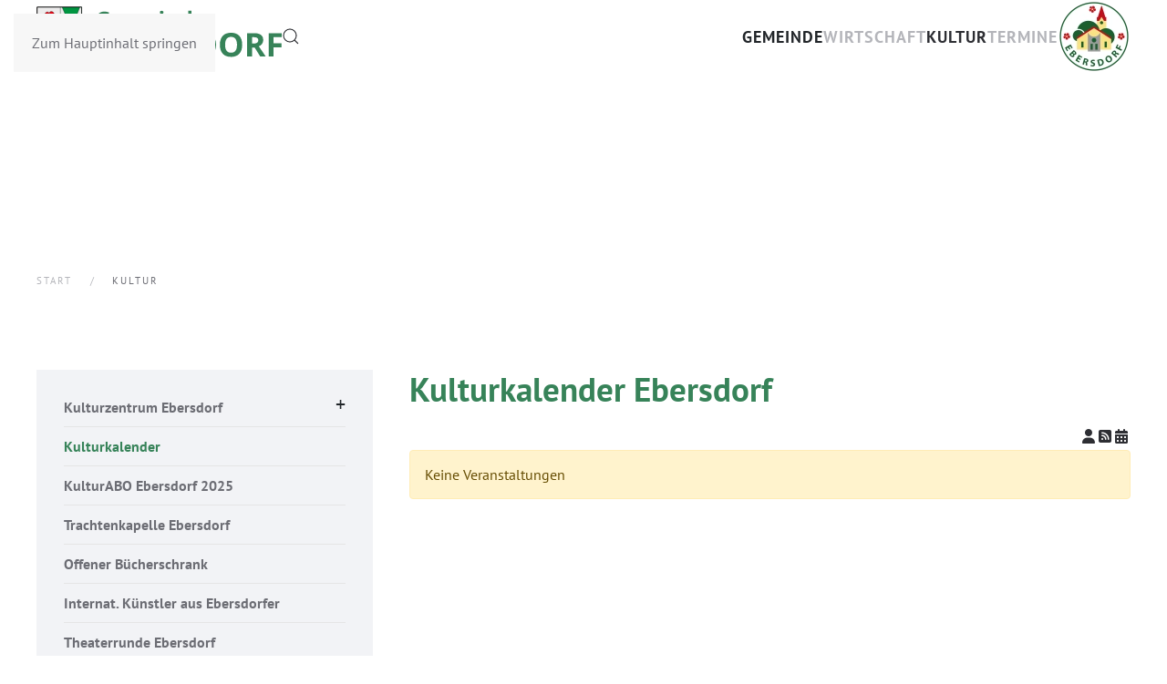

--- FILE ---
content_type: text/html; charset=utf-8
request_url: https://www.ebersdorf.eu/kultur/kulturkalender
body_size: 11704
content:
<!DOCTYPE html>
<html lang="de-de" dir="ltr">
    <head>
        <meta name="viewport" content="width=device-width, initial-scale=1">
        <link rel="icon" href="/images/design/ebersdorf-logo.png" sizes="any">
                <link rel="apple-touch-icon" href="/images/design/ebersdorf-logo.png">
        <meta charset="utf-8">
	<meta name="robots" content="max-snippet:-1, max-image-preview:large, max-video-preview:-1">
	<meta name="generator" content="Joomla! - Open Source Content Management">
	<title>Events from Kulturveranstaltungen – Gemeinde Ebersdorf</title>
	<link href="/kultur/kulturkalender?format=feed&amp;type=rss" rel="alternate" type="application/rss+xml" title="RSS 2.0">
	<link href="/kultur/kulturkalender?format=feed&amp;type=atom" rel="alternate" type="application/atom+xml" title="Atom 1.0">
	<link href="/favicon.ico" rel="icon" type="image/vnd.microsoft.icon">
<link href="/media/vendor/bootstrap/css/bootstrap.min.css?5.3.3" rel="stylesheet">
	<link href="/media/vendor/joomla-custom-elements/css/joomla-alert.min.css?0.4.1" rel="stylesheet">
	<link href="/media/system/css/joomla-fontawesome.min.css?4.5.32" rel="preload" as="style" onload="this.onload=null;this.rel='stylesheet'">
	<link href="/templates/yootheme/css/theme.23.css?1768329534" rel="stylesheet">
	<link href="/media/com_rseventspro/css/site.css?1a13c3" rel="stylesheet">
	<link href="/media/com_rseventspro/css/style40.css?1a13c3" rel="stylesheet">
	<link href="/media/com_rseventspro/css/bootstrap-slider.css?1a13c3" rel="stylesheet">
	<link href="/modules/mod_pacookies/css/pacookie.css" rel="stylesheet">
	<style>div#cookieconsent-com---nb,.cookieconsent-com---pc-dialog { border-radius:12px!important }html body .cookieconsent-com---nb-interstitial-overlay, html body .cookieconsent-com---pc-overlay { background-color:rgba(0, 0, 0, 0.7)!important; }</style>
<script src="/media/vendor/jquery/js/jquery.min.js?3.7.1"></script>
	<script src="/media/legacy/js/jquery-noconflict.min.js?504da4"></script>
	<script type="application/json" class="joomla-script-options new">{"rseventspro":{"version":"4"},"bootstrap.tooltip":{".hasTooltip":{"animation":true,"container":"body","html":true,"trigger":"hover focus","boundary":"clippingParents","sanitize":true}},"joomla.jtext":{"COM_RSEVENTSPRO_GLOBAL_FREE":"Gebühr","ERROR":"Fehler","MESSAGE":"Nachricht","NOTICE":"Hinweis","WARNING":"Warnung","JCLOSE":"Schließen","JOK":"OK","JOPEN":"Öffnen"},"system.paths":{"root":"","rootFull":"https:\/\/www.ebersdorf.eu\/","base":"","baseFull":"https:\/\/www.ebersdorf.eu\/"},"csrf.token":"6a4bcccafbae2ab1add2c90c9f9bb002"}</script>
	<script src="/media/system/js/core.min.js?2cb912"></script>
	<script src="/media/vendor/bootstrap/js/alert.min.js?5.3.3" type="module"></script>
	<script src="/media/vendor/bootstrap/js/button.min.js?5.3.3" type="module"></script>
	<script src="/media/vendor/bootstrap/js/carousel.min.js?5.3.3" type="module"></script>
	<script src="/media/vendor/bootstrap/js/collapse.min.js?5.3.3" type="module"></script>
	<script src="/media/vendor/bootstrap/js/dropdown.min.js?5.3.3" type="module"></script>
	<script src="/media/vendor/bootstrap/js/modal.min.js?5.3.3" type="module"></script>
	<script src="/media/vendor/bootstrap/js/offcanvas.min.js?5.3.3" type="module"></script>
	<script src="/media/vendor/bootstrap/js/popover.min.js?5.3.3" type="module"></script>
	<script src="/media/vendor/bootstrap/js/scrollspy.min.js?5.3.3" type="module"></script>
	<script src="/media/vendor/bootstrap/js/tab.min.js?5.3.3" type="module"></script>
	<script src="/media/vendor/bootstrap/js/toast.min.js?5.3.3" type="module"></script>
	<script src="/media/system/js/messages.min.js?9a4811" type="module"></script>
	<script src="/templates/yootheme/vendor/assets/uikit/dist/js/uikit.min.js?4.5.32"></script>
	<script src="/templates/yootheme/vendor/assets/uikit/dist/js/uikit-icons-fuse.min.js?4.5.32"></script>
	<script src="/templates/yootheme/js/theme.js?4.5.32"></script>
	<script src="/media/com_rseventspro/js/modal.js?1a13c3"></script>
	<script src="/media/com_rseventspro/js/bootstrap-slider.js?1a13c3"></script>
	<script src="/modules/mod_pacookies/js/cookie-consent/4.0.0/cookie-consent.js"></script>
	<script>window.yootheme ||= {}; var $theme = yootheme.theme = {"i18n":{"close":{"label":"Schlie\u00dfen"},"totop":{"label":"Zur\u00fcck nach oben"},"marker":{"label":"\u00d6ffnen"},"navbarToggleIcon":{"label":"Men\u00fc \u00f6ffnen"},"paginationPrevious":{"label":"Vorherige Seite"},"paginationNext":{"label":"N\u00e4chste Seite"},"searchIcon":{"toggle":"Suche \u00f6ffnen","submit":"Suche ausf\u00fchren"},"slider":{"next":"N\u00e4chste Folie","previous":"Vorherige Folie","slideX":"Folie %s","slideLabel":"%s von %s"},"slideshow":{"next":"N\u00e4chste Folie","previous":"Vorherige Folie","slideX":"Folie %s","slideLabel":"%s von %s"},"lightboxPanel":{"next":"N\u00e4chste Folie","previous":"Vorherige Folie","slideLabel":"%s von %s","close":"Schlie\u00dfen"}}};</script>
	<script>var rsepro_root = '/';
var rsepro_modal_width = '800';
var rsepro_modal_height = '600';
var rsepro_muted_class = 'text-muted'</script>
	<script>document.addEventListener("DOMContentLoaded", function () {
		cookieconsent.run({"notice_banner_type":"interstitial","express":"express","palette":"light","language":"de","page_load_consent_levels":["strictly-necessary","functionality"],"notice_banner_reject_button_hide":0,"preferences_center_close_button_hide":false,"open_preferences_center_selector":"#cookieprefs","website_privacy_policy_url":"https://www.ebersdorf.eu/datenschutz?lang=de","website_name":"Gemeinde Ebersdorf" });
		
	   	});</script>
	<script>var tracking_enabled = "0";
		function getCookie(name) {
	   	    var v = document.cookie.match('(^|;) ?' + name + '=([^;]*)(;|$)');
	   	    return v ? v[2] : null;
	   	}
		function clearCookies(type){
			console.log('clearCookies');
			document.cookie = '_gid' + '=; Path=/; Domain=.ebersdorf.eu; Expires=Thu, 01 Jan 1970 00:00:01 GMT;';
			document.cookie = '_ga' + '=; Path=/; Domain=.ebersdorf.eu; Expires=Thu, 01 Jan 1970 00:00:01 GMT;';
			document.cookie = '_ga_' + '=; Path=/; Domain=.ebersdorf.eu; Expires=Thu, 01 Jan 1970 00:00:01 GMT;';
			document.cookie = '_gat_gtag_' + '=; Path=/; Domain=.ebersdorf.eu; Expires=Thu, 01 Jan 1970 00:00:01 GMT;';
		}
			var sandbox = 0;
			jQuery(document).ready(function(){
			var cookie_level = getCookie("cookie_consent_level");
			if(cookie_level && !sandbox && tracking_enabled=="1"){
				var obj = JSON.parse(unescape(cookie_level));
				console.log("tracking="+obj.tracking);
				if(!obj.tracking && !sandbox){
					clearCookies("analytics");
				} else {
					renderGA();
				}
			}
			});
			
			</script>
	<script src="/media/com_rseventspro/js/bootstrap.fix.js?1a13c3" type="text/javascript"></script>
	<script src="/media/com_rseventspro/js/site.js?1a13c3" type="text/javascript"></script>
	<script>UIkit.util.ready(function() {
	UIkit.util.$$('#sidebar-nav .uk-nav-default').forEach(function(el) {
		//UIkit.util.addClass(el,'uk-accordion')
	});

	jQuery('.uk-nav-default .uk-parent .uk-nav').addClass('uk-nav-parent-icon');
    
	jQuery(document).ready(function() {
        
        jQuery('.uk-parent ul.uk-nav-sub ul').addClass('uk-nav-sub');
		
		jQuery('.uk-parent').prepend('<div class="toggler"></div>');
		jQuery('.uk-parent > .toggler').hover(function(event) {
			console.log('hover');
		});

		jQuery(' .uk-nav-sub').hide();
		
		jQuery('.uk-parent > .toggler').click(function(event) {
			//event.preventDefault();
			//event.stopPropagation();
			jQuery(this).parent().toggleClass('show-child');
			jQuery(this).parent().find('ul:first').toggle('show-child');
		});
		
		/*********************/
		jQuery('#module-180 li.uk-active.uk-parent').toggleClass('show-child');
		jQuery('#sidebar-nav li.uk-active.uk-parent').toggleClass('show-child');
		/*********************/
		jQuery('#tm-dialog-mobile li.uk-active.uk-parent').toggleClass('show-child');
        jQuery('.uk-parent.uk-active > .uk-nav-sub').show();
	});


	jQuery(' .uk-parent > ul').hide();

});</script>
	<!-- Start: Google Strukturierte Daten -->
			
<script type="application/ld+json" data-type="gsd">
{
    "@context": "https://schema.org",
    "@type": "BreadcrumbList",
    "itemListElement": [
        {
            "@type": "ListItem",
            "position": 1,
            "name": "Home",
            "item": "https://www.ebersdorf.eu/"
        },
        {
            "@type": "ListItem",
            "position": 2,
            "name": "Kulturkalender",
            "item": "https://www.ebersdorf.eu/kultur/kulturkalender"
        }
    ]
}
</script>
			<!-- End: Google Strukturierte Daten -->

    </head>
    <body class="">

        <div class="uk-hidden-visually uk-notification uk-notification-top-left uk-width-auto">
            <div class="uk-notification-message">
                <a href="#tm-main" class="uk-link-reset">Zum Hauptinhalt springen</a>
            </div>
        </div>

        
        
        <div class="tm-page">

                        


<header class="tm-header-mobile uk-hidden@m">


        <div uk-sticky show-on-up animation="uk-animation-slide-top" cls-active="uk-navbar-sticky" sel-target=".uk-navbar-container">
    
        <div class="uk-navbar-container">

            <div class="uk-container uk-container-expand">
                <nav class="uk-navbar" uk-navbar="{&quot;align&quot;:&quot;left&quot;,&quot;container&quot;:&quot;.tm-header-mobile &gt; [uk-sticky]&quot;,&quot;boundary&quot;:&quot;.tm-header-mobile .uk-navbar-container&quot;,&quot;target-x&quot;:&quot;.tm-header-mobile .uk-navbar&quot;,&quot;target-y&quot;:&quot;.tm-header-mobile .uk-navbar-container&quot;,&quot;dropbar&quot;:true,&quot;dropbar-anchor&quot;:&quot;.tm-header-mobile .uk-navbar-container&quot;,&quot;dropbar-transparent-mode&quot;:&quot;remove&quot;}">

                                        <div class="uk-navbar-left ">

                                                    <a href="https://www.ebersdorf.eu/" aria-label="Zurück zur Startseite" class="uk-logo uk-navbar-item">
    <img alt="Gemeinde Ebersdorf" loading="eager" width="269" height="66" src="/images/design/ebersdorf-logo.svg"></a>
                        
                        
                        
                    </div>
                    
                    
                                        <div class="uk-navbar-right">

                                                    
                        
                                                    <a uk-toggle href="#tm-dialog-mobile" class="uk-navbar-toggle">

        
        <div uk-navbar-toggle-icon></div>

        
    </a>
                        
                    </div>
                    
                </nav>
            </div>

        </div>

        </div>
    



        <div id="tm-dialog-mobile" uk-offcanvas="container: true; overlay: true" mode="slide" flip>
        <div class="uk-offcanvas-bar uk-flex uk-flex-column">

                        <button class="uk-offcanvas-close uk-close-large" type="button" uk-close uk-toggle="cls: uk-close-large; mode: media; media: @s"></button>
            
                        <div class="uk-margin-auto-bottom">
                
<div class="uk-panel" id="module-menu-dialog-mobile">

    
    
<ul class="uk-nav uk-nav-default uk-nav-accordion" uk-nav="targets: &gt; .js-accordion">
    
	<li class="item-153 js-accordion uk-parent"><a href>Gemeinde <span uk-nav-parent-icon></span></a>
	<ul class="uk-nav-sub">

		<li class="item-650 uk-parent"><a href="/gemeinde/meine-gemeinde/verwaltung/gemeindeamt-ebersdorf/gemeindeamt">Meine Gemeinde</a>
		<ul>

			<li class="item-656"><a href="/gemeinde/meine-gemeinde/amtstafel">Amtstafel</a></li>
			<li class="item-669"><a href="/gemeinde/meine-gemeinde/shop">Shop</a></li>
			<li class="item-156 uk-parent"><a href="/gemeinde/meine-gemeinde/verwaltung/gemeindeamt-ebersdorf/gemeindeamt">Bürgerservice</a>
			<ul>

				<li class="item-160 uk-parent"><a href="/gemeinde/meine-gemeinde/verwaltung/gemeindeamt-ebersdorf/gemeindeamt">Gemeindeamt Ebersdorf</a>
				<ul>

					<li class="item-161"><a href="/gemeinde/meine-gemeinde/verwaltung/gemeindeamt-ebersdorf/gemeindeamt">Gemeindeamt</a></li>
					<li class="item-162"><a href="/gemeinde/meine-gemeinde/verwaltung/gemeindeamt-ebersdorf/team-gemeindeamt">Team Gemeindeamt</a></li></ul></li>
				<li class="item-168"><a href="/gemeinde/meine-gemeinde/verwaltung/staatsbuergerschaftsverband">Staatsbürgerschaft</a></li>
				<li class="item-166 uk-parent"><a href="/gemeinde/meine-gemeinde/verwaltung/foerderungen">Förderungen</a>
				<ul>

					<li class="item-627"><a href="/gemeinde/meine-gemeinde/verwaltung/foerderungen/foerderungen-bauen-umwelt">Förderungen Bauen</a></li>
					<li class="item-628"><a href="/gemeinde/meine-gemeinde/verwaltung/foerderungen/foerderungen-jugend">Förderungen Jugend</a></li>
					<li class="item-626"><a href="/gemeinde/meine-gemeinde/verwaltung/foerderungen/foerderungen-landwirtschaft">Förderungen Landwirtschaft</a></li></ul></li>
				<li class="item-164"><a href="/gemeinde/meine-gemeinde/verwaltung/gebuehren">Gebühren u. Abgaben</a></li>
				<li class="item-163"><a href="/gemeinde/meine-gemeinde/verwaltung/formulare?view=category&amp;catid=19">Formulare - Downloads</a></li></ul></li>
			<li class="item-155"><a href="/gemeinde/meine-gemeinde/gemeindeinformation">Gemeindechronik</a></li>
			<li class="item-372"><a href="http://www.statistik.at/blickgem/gemDetail.do?gemnr=62209" target="_blank">Daten - Fakten</a></li>
			<li class="item-157 uk-parent"><a href="/gemeinde/meine-gemeinde/politik/gemeindevorstand">Politik</a>
			<ul>

				<li class="item-174"><a href="/gemeinde/meine-gemeinde/politik/gemeindevorstand">Gemeindevorstand</a></li>
				<li class="item-175"><a href="/gemeinde/meine-gemeinde/politik/gemeinderat">Gemeinderat</a></li>
				<li class="item-177"><a href="/gemeinde/meine-gemeinde/politik/ausschuesse-des-gemeinderates">Ausschüsse des Gemeinderates</a></li>
				<li class="item-178"><a href="/gemeinde/meine-gemeinde/politik/wahlen">Wahlen</a></li></ul></li>
			<li class="item-374"><a href="/gemeinde/meine-gemeinde/mitarbeiter-gemeinde">MitarbeiterInnen</a></li>
			<li class="item-159 uk-parent"><a href="#">Einrichtungen</a>
			<ul>

				<li class="item-181"><a href="/gemeinde/meine-gemeinde/verwaltung/gemeindeamt-ebersdorf/gemeindeamt">Gemeindeamt</a></li>
				<li class="item-263 uk-parent"><a href="/gemeinde/meine-gemeinde/einrichtungen/bildungseinrichtungen">Bildungseinrichtungen</a>
				<ul>

					<li class="item-1153 uk-parent"><a href="/gemeinde/meine-gemeinde/einrichtungen/bildungseinrichtungen/kinderkrippe">Kinderkrippe</a>
					<ul>

						<li class="item-1164"><a href="/gemeinde/meine-gemeinde/einrichtungen/bildungseinrichtungen/kinderkrippe/daten-fakten-kinderkrippe">Daten - Fakten Kinderkrippe</a></li>
						<li class="item-1163"><a href="/gemeinde/meine-gemeinde/einrichtungen/bildungseinrichtungen/kinderkrippe/leitbild-kinderkrippe">Leitbild</a></li>
						<li class="item-1162"><a href="/gemeinde/meine-gemeinde/einrichtungen/bildungseinrichtungen/kinderkrippe/team-kinderkrippe">Team</a></li>
						<li class="item-1157"><a href="/gemeinde/meine-gemeinde/einrichtungen/bildungseinrichtungen/kinderkrippe/aktuelles-aus-der-kinderkrippe">Aktuelles aus der Kinderkrippe</a></li></ul></li>
					<li class="item-264 uk-parent"><a href="/gemeinde/meine-gemeinde/einrichtungen/bildungseinrichtungen/kindergarten/daten-fakten">Kindergarten</a>
					<ul>

						<li class="item-266"><a href="/gemeinde/meine-gemeinde/einrichtungen/bildungseinrichtungen/kindergarten/daten-fakten">Daten - Fakten Kindergarten</a></li>
						<li class="item-265"><a href="/gemeinde/meine-gemeinde/einrichtungen/bildungseinrichtungen/kindergarten/leitbild">Leitbild</a></li>
						<li class="item-267"><a href="/gemeinde/meine-gemeinde/einrichtungen/bildungseinrichtungen/kindergarten/team-kindergarten">Team Kindergarten</a></li>
						<li class="item-270"><a href="/gemeinde/meine-gemeinde/einrichtungen/bildungseinrichtungen/kindergarten/kindergartenkalender">Kindergartenkalender</a></li>
						<li class="item-1158"><a href="/gemeinde/meine-gemeinde/einrichtungen/bildungseinrichtungen/kindergarten/aktuelles-aus-dem-kindergarten">Aktuelles aus dem Kindergarten</a></li></ul></li>
					<li class="item-271"><a href="https://www.vsebersdorf.at" target="_blank">Volksschule</a></li>
					<li class="item-184"><a href="/gemeinde/meine-gemeinde/einrichtungen/bildungseinrichtungen/musikschule">Musikschule Ebersdorf</a></li></ul></li>
				<li class="item-183"><a href="http://www.feuerwehr-ebersdorf.at/" target="_blank">Feuerwehr</a></li>
				<li class="item-1154"><a href="/gemeinde/meine-gemeinde/einrichtungen/tageszentrum-ebersdorf">Tageszentrum Ebersdorf</a></li>
				<li class="item-186 uk-parent"><a href="/gemeinde/umwelt-oekoregion/abfallsammelzentrum-ebersdorf">Abfallsammelzentrum Ebersdorf</a>
				<ul>

					<li class="item-657"><a href="/gemeinde/meine-gemeinde/einrichtungen/abfallsammelzentrum-ebersdorf/team-abfallsammelzentrum">Team Abfallsammelzentrum</a></li></ul></li></ul></li>
			<li class="item-192"><a href="/gemeinde/meine-gemeinde/gemeindezeitung?view=category&amp;catid=25">Gemeindezeitung</a></li>
			<li class="item-154 uk-parent"><a href="/gemeinde/meine-gemeinde/aktuelles">Aktuelles</a>
			<ul>

				<li class="item-193"><a href="/gemeinde/meine-gemeinde/aktuelles/veranstaltungskalender">Veranstaltungen &amp; Termine</a></li></ul></li></ul></li>
		<li class="item-199 uk-parent"><a href="/gemeinde/bauen-wohnen/flaechenwidmungsplan-2">Bauen und Wohnen</a>
		<ul>

			<li class="item-490"><a href="/gemeinde/bauen-wohnen/flaechenwidmungsplan-2">Flächenwidmungsplan</a></li>
			<li class="item-208"><a href="/gemeinde/bauen-wohnen/foerderungen-bauen">Förderungen Bauen </a></li>
			<li class="item-205"><a href="/gemeinde/bauen-wohnen/gebuehren-abgaben">Gebühren, Abgaben - Bauen</a></li>
			<li class="item-670"><a href="/gemeinde/bauen-wohnen/wasserqualitaet">Wasserqualität - Wasserleitung Gemeinde Ebersdorf</a></li>
			<li class="item-700"><a href="/gemeinde/bauen-wohnen/formulare?view=category&amp;catid=19">Formulare - Downloads Bauen</a></li></ul></li>
		<li class="item-225 uk-parent"><a href="/gemeinde/gesundheit-soziales/gesundheit">Gesundheit und Soziales</a>
		<ul>

			<li class="item-240 uk-parent"><a href="/gemeinde/gesundheit-soziales/gesundheit">Gesundheit</a>
			<ul>

				<li class="item-230"><a href="/gemeinde/gesundheit-soziales/gesundheit/gesunde-gemeinde">Gesunde Gemeinde</a></li>
				<li class="item-226"><a href="/gemeinde/gesundheit-soziales/gesundheit/arzt">Dr. Robert Fallent, Allgemeinmediziner</a></li>
				<li class="item-227"><a href="/gemeinde/gesundheit-soziales/gesundheit/bereitschaftsdienst-aerzte-neu">Bereitschaftsdienst Ärzte NEU</a></li>
				<li class="item-228"><a href="http://www.apothekenindex.at/apotheken/index.php?cPath=31_146" target="_blank">Apotheken</a></li>
				<li class="item-233"><a href="/gemeinde/gesundheit-soziales/gesundheit/soziale-dienste">Mobile Dienste -Hauskrankenpflege</a></li>
				<li class="item-672"><a href="/gemeinde/gesundheit-soziales/gesundheit/notdienste">Notdienste</a></li></ul></li>
			<li class="item-232 uk-parent"><a href="/gemeinde/gesundheit-soziales/soziales">Soziales</a>
			<ul>

				<li class="item-231"><a href="/gemeinde/gesundheit-soziales/soziales/ehrenamtsboerse-helfende-haende">Helfende Hände - Ehrenamtsbörse</a></li>
				<li class="item-238"><a href="/gemeinde/gesundheit-soziales/soziales/betreuungsangebote-in-der-region">Soziale Behörden und Betreuungsangebote</a></li></ul></li></ul></li>
		<li class="item-255 uk-parent"><a href="/gemeinde/umwelt-oekoregion/abfallsammelzentrum-ebersdorf">Umwelt und Ökoregion</a>
		<ul>

			<li class="item-256 uk-nav-divider"></li>
			<li class="item-258"><a href="/gemeinde/umwelt-oekoregion/abfallsammelzentrum-ebersdorf">Abfallsammelzentrum Ebersdorf</a></li>
			<li class="item-794"><a href="/gemeinde/umwelt-oekoregion/abfallsammelzentrum-ebersdorf-2">Übernahmestelle Gras- und Strauchschnitt</a></li>
			<li class="item-260"><a href="https://www.oekoregion-kaindorf.at/" target="_blank">Ökoregion Kaindorf</a></li>
			<li class="item-658"><a href="/gemeinde/umwelt-oekoregion/team-abfallsammelzentrum">Team Abfallsammelzentrum</a></li></ul></li>
		<li class="item-261"><a href="/gemeinde/meine-gemeinde/einrichtungen/bildungseinrichtungen">Bildung - Schule - Kindergarten - Kinderkrippe</a></li>
		<li class="item-287 uk-parent"><a href="https://ebersdorf.graz-seckau.at/" target="_blank">Pfarre</a>
		<ul>

			<li class="item-302"><a href="https://ebersdorf.graz-seckau.at" target="_blank">Pfarre Ebersdorf</a></li>
			<li class="item-652"><a href="https://ebersdorf.graz-seckau.at/glaube-feiern/gottesdienstordnung" target="_blank">Gottesdienstordnung Pfarre</a></li>
			<li class="item-653"><a href="https://ebersdorf.graz-seckau.at/termine" target="_blank">Termine Pfarre</a></li></ul></li>
		<li class="item-241 uk-parent"><a href="/gemeinde/sport-freizeit/sport/sportvereine-ebersdorf">Freizeit und Sport</a>
		<ul>

			<li class="item-242 uk-parent"><a href="/gemeinde/sport-freizeit/sport/sportvereine-ebersdorf">Sport</a>
			<ul>

				<li class="item-361"><a href="/gemeinde/sport-freizeit/sport/sportvereine-ebersdorf">Sportvereine</a></li>
				<li class="item-246"><a href="/gemeinde/sport-freizeit/sport/sportkalender">Sportkalender</a></li></ul></li></ul></li>
		<li class="item-195 uk-parent"><a href="/gemeinde/kontakt-und-anfahrt">Kontakt und Anfahrt</a>
		<ul>

			<li class="item-455"><a href="/gemeinde/kontakt-und-anfahrt/kontakt">Kontakt </a></li>
			<li class="item-189"><a href="/gemeinde/kontakt-und-anfahrt/anfahrtsplan">Anfahrtsplan</a></li></ul></li></ul></li>
	<li class="item-212 uk-parent"><a href="/wirtschaft-tourismus">Wirtschaft <span uk-nav-parent-icon></span></a>
	<ul class="uk-nav-sub">

		<li class="item-209 uk-parent"><a href="/wirtschaft-tourismus/wirtschaft/betriebe-a-z-auflistung">Wirtschaft</a>
		<ul>

			<li class="item-360"><a href="/wirtschaft-tourismus/wirtschaft/betriebe-a-z-auflistung">Betriebe A-Z (Auflistung)</a></li>
			<li class="item-1109"><a href="https://firmen.wko.at/partner.aspx?partnerid=f210e7a8-9c8a-4424-8e54-6fc0d10f49d6&amp;standortid=2811" target="_blank">WKO Firmen A-Z</a></li>
			<li class="item-488"><a href="/wirtschaft-tourismus/wirtschaft/fairtrade-handel2">Ebersdorfer EinkaufsGUTSCHEIN </a></li></ul></li>
		<li class="item-217 uk-parent"><a href="/wirtschaft-tourismus/tourismus/gastronomie">Tourismus</a>
		<ul>

			<li class="item-218"><a href="/wirtschaft-tourismus/tourismus/gastronomie">Gastronomie</a></li>
			<li class="item-219"><a href="/wirtschaft-tourismus/tourismus/unterkuenfte">Unterkünfte</a></li></ul></li>
		<li class="item-216"><a href="/wirtschaft-tourismus/selbstvermarkter">Selbstvermarkter</a></li>
		<li class="item-224"><a href="/wirtschaft-tourismus/anfahrtsplan">Anfahrtsplan</a></li></ul></li>
	<li class="item-288 uk-active js-accordion uk-open uk-parent"><a href>Kultur <span uk-nav-parent-icon></span></a>
	<ul class="uk-nav-sub">

		<li class="item-290 uk-parent"><a href="/kultur/kulturzentrum-ebersdorf/gemeindekulturzentrum-ebersdorf">Kulturzentrum Ebersdorf</a>
		<ul>

			<li class="item-291"><a href="/kultur/kulturzentrum-ebersdorf/gemeindekulturzentrum-ebersdorf">GemeindeKULTURzentrum Ebersdorf</a></li>
			<li class="item-292"><a href="/kultur/kulturzentrum-ebersdorf/kulturreferat-ebersdorf">Kulturreferat Ebersdorf</a></li></ul></li>
		<li class="item-289 uk-active"><a href="/kultur/kulturkalender">Kulturkalender</a></li>
		<li class="item-441"><a href="/kultur/kulturabo-ebersdorf">KulturABO Ebersdorf 2025</a></li>
		<li class="item-297"><a href="http://www.tk-ebersdorf.at/" target="_blank">Trachtenkapelle Ebersdorf</a></li>
		<li class="item-298"><a href="/kultur/oeffentliche-buecherei">Offener Bücherschrank</a></li>
		<li class="item-299"><a href="/kultur/ebersdorfer-kuenstler">Internat. Künstler aus Ebersdorfer</a></li>
		<li class="item-300"><a href="/kultur/theaterrunde-ebersdorf">Theaterrunde Ebersdorf</a></li>
		<li class="item-301 uk-parent"><a href="/kultur/malwerkstatt-ebersdorf/die-malwerkstatt-ebersdorf">Malwerkstatt Ebersdorf</a>
		<ul>

			<li class="item-413"><a href="/kultur/malwerkstatt-ebersdorf/die-malwerkstatt-ebersdorf">Aktivitäten &amp; Ausstellungen</a></li>
			<li class="item-414"><a href="/kultur/malwerkstatt-ebersdorf/bild-des-monats">Bild des Monats</a></li>
			<li class="item-596"><a href="/kultur/malwerkstatt-ebersdorf/termine-malwerkstatt">Termine Malwerkstatt</a></li></ul></li>
		<li class="item-303"><a href="/kultur/vereine">Vereine Ebersdorf</a></li></ul></li>
	<li class="item-337"><a href="/gemeinde/meine-gemeinde/aktuelles/veranstaltungskalender">Termine</a></li></ul>

</div>

            </div>
            
            
        </div>
    </div>
    
    
    

</header>




<header class="tm-header uk-visible@m">



        <div uk-sticky media="@m" show-on-up animation="uk-animation-slide-top" cls-active="uk-navbar-sticky" sel-target=".uk-navbar-container">
    
        <div class="uk-navbar-container uk-navbar-primary">

            <div class="uk-container uk-container-large">
                <nav class="uk-navbar" uk-navbar="{&quot;align&quot;:&quot;left&quot;,&quot;container&quot;:&quot;.tm-header &gt; [uk-sticky]&quot;,&quot;boundary&quot;:&quot;.tm-header .uk-navbar-container&quot;,&quot;target-x&quot;:&quot;.tm-header .uk-navbar&quot;,&quot;target-y&quot;:&quot;.tm-header .uk-navbar-container&quot;,&quot;dropbar&quot;:true,&quot;dropbar-anchor&quot;:&quot;.tm-header .uk-navbar-container&quot;,&quot;dropbar-transparent-mode&quot;:&quot;remove&quot;}">

                                        <div class="uk-navbar-left ">

                                                    <a href="https://www.ebersdorf.eu/" aria-label="Zurück zur Startseite" class="uk-logo uk-navbar-item">
    <img alt="Gemeinde Ebersdorf" loading="eager" width="269" height="66" src="/images/design/ebersdorf-logo.svg"></a>

    <a class="uk-navbar-toggle" id="module-tm-3" href="#search-tm-3-search" uk-search-icon uk-toggle></a>

    <div uk-modal id="search-tm-3-search" class="uk-modal">
        <div class="uk-modal-dialog uk-modal-body">

            
            
                <form id="search-tm-3" action="/suche" method="get" role="search" class="uk-search js-finder-searchform uk-width-1-1 uk-search-medium"><span uk-search-icon></span><input name="q" class="uk-search-input" placeholder="Suche" required aria-label="Suche" type="search" autofocus></form>
                
            
        </div>
    </div>


                        
                        
                        
                    </div>
                    
                    
                                        <div class="uk-navbar-right">

                                                    
<ul class="uk-navbar-nav">
    
	<li class="item-153 uk-parent"><a role="button">Gemeinde</a>
	<div class="uk-drop uk-navbar-dropdown" mode="hover" pos="bottom-left" stretch="x" boundary=".tm-header .uk-navbar"><style class="uk-margin-remove-adjacent">#menu-item-153\#0 .el-link{color:#378358;}#menu-item-153\#1 .el-link{color:#378358;}#menu-item-153\#2 .el-title{line-height:1.3; font-weight:bold;color:#378359}#menu-item-153\#3 .el-title{hyphens:auto;font-weight:bold;line-height:1.2}</style><div class="uk-grid tm-grid-expand uk-grid-divider uk-grid-margin" uk-grid>
<div class="uk-width-expand@m uk-width-2-3@l">
    
        
            
            
            
                
                    
<div class="uk-h5">        Gemeinde    </div>
<div id="menu-item-153#0" class="uk-margin-remove-vertical uk-hidden@l">
        <div class="uk-child-width-expand" uk-grid>    
    
                <div>
        
        <ul class="uk-margin-remove-bottom uk-nav uk-nav-secondary">                                <li class="el-item ">
<a class="el-link" href="/gemeinde/meine-gemeinde/verwaltung/gemeindeamt-ebersdorf/gemeindeamt">
    
        
                <div>
            Meine Gemeinde            <div class="uk-nav-subtitle">Daten - Fakten, Chronik, Bürgerservice, Amtstafel, …</div>        </div>
        
    
</a></li>
                                            <li class="el-item ">
<a class="el-link" href="/?Itemid=199">
    
        
                <div>
            Bauen und Wohnen            <div class="uk-nav-subtitle">Bauplätze, Mietwohnungen, Gebühren, Förderungen, …</div>        </div>
        
    
</a></li>
                                            <li class="el-item ">
<a class="el-link" href="/?Itemid=225">
    
        
                <div>
            Gesundheit und Soziales            <div class="uk-nav-subtitle">Gesunde Gemeinde, Bereitschaftsdienste, Notdienste, …</div>        </div>
        
    
</a></li>
                            </ul>
                </div>
        
    
                <div>
        
        <ul class="uk-margin-remove-bottom uk-nav uk-nav-secondary">                                <li class="el-item ">
<a class="el-link" href="/?Itemid=255">
    
        
                <div>
            Umwelt und Ökoregion            <div class="uk-nav-subtitle">Abfallsammelzentrum, Förderungen Umwelt u. Ökoregion, Ökoregion Kaindorf</div>        </div>
        
    
</a></li>
                                            <li class="el-item ">
<a class="el-link" href="/gemeinde/meine-gemeinde/einrichtungen/bildungseinrichtungen">
    
        
                <div>
            Bildung - Schule - Kindergarten            <div class="uk-nav-subtitle">Kindergarten, Volksschule, Musikschule</div>        </div>
        
    
</a></li>
                                            <li class="el-item ">
<a class="el-link" href="https://www.kaindorf.graz-seckau.at/" target="_blank">
    
        
                <div>
            Pfarre            <div class="uk-nav-subtitle">Pfarre Ebersdorf, Gottesdienstordnung, Termine, Pfarre Kaindof</div>        </div>
        
    
</a></li>
                            </ul>
                </div>
        
    
        </div>    
</div>
<div id="menu-item-153#1" class="uk-margin-remove-vertical uk-visible@l">
        <div class="uk-child-width-expand" uk-grid>    
    
                <div>
        
        <ul class="uk-margin-remove-bottom uk-nav uk-nav-secondary">                                <li class="el-item ">
<a class="el-link" href="/gemeinde/meine-gemeinde/verwaltung/gemeindeamt-ebersdorf/gemeindeamt">
    
        
                <div>
            Meine Gemeinde            <div class="uk-nav-subtitle">Daten - Fakten, Chronik, Bürgerservice, Amtstafel, …</div>        </div>
        
    
</a></li>
                                            <li class="el-item ">
<a class="el-link" href="/?Itemid=199">
    
        
                <div>
            Bauen und Wohnen            <div class="uk-nav-subtitle">Bauplätze, Mietwohnungen, Gebühren, Förderungen, …</div>        </div>
        
    
</a></li>
                            </ul>
                </div>
        
    
                <div>
        
        <ul class="uk-margin-remove-bottom uk-nav uk-nav-secondary">                                <li class="el-item ">
<a class="el-link" href="/?Itemid=225">
    
        
                <div>
            Gesundheit und Soziales            <div class="uk-nav-subtitle">Gesunde Gemeinde, Bereitschaftsdienste, Notdienste, …</div>        </div>
        
    
</a></li>
                                            <li class="el-item ">
<a class="el-link" href="/?Itemid=255">
    
        
                <div>
            Umwelt und Ökoregion            <div class="uk-nav-subtitle">Abfallsammelzentrum, Förderungen Umwelt u. Ökoregion, Ökoregion Kaindorf</div>        </div>
        
    
</a></li>
                            </ul>
                </div>
        
    
                <div>
        
        <ul class="uk-margin-remove-bottom uk-nav uk-nav-secondary">                                <li class="el-item ">
<a class="el-link" href="/gemeinde/meine-gemeinde/einrichtungen/bildungseinrichtungen">
    
        
                <div>
            Bildung - Schule - Kindergarten            <div class="uk-nav-subtitle">Kinderkrippe, Kindergarten, Volksschule, Musikschule</div>        </div>
        
    
</a></li>
                                            <li class="el-item ">
<a class="el-link" href="https://www.kaindorf.graz-seckau.at/" target="_blank">
    
        
                <div>
            Pfarre            <div class="uk-nav-subtitle">Pfarre Ebersdorf, Gottesdienstordnung, Termine, Pfarre Kaindof</div>        </div>
        
    
</a></li>
                            </ul>
                </div>
        
    
        </div>    
</div>
                
            
        
    
</div>
<div class="uk-width-2-5@m uk-width-1-3@l">
    
        
            
            
            
                
                    
<div class="uk-h5">        Was gibt es Neues?    </div>
<div id="menu-item-153#2" class="uk-margin uk-hidden@xl">
    
        <div class="uk-grid uk-child-width-1-1 uk-grid-column-medium uk-grid-row-small uk-grid-match" uk-grid>                <div>
<article class="el-item uk-flex uk-flex-column">
        <a class="uk-flex-1 uk-panel uk-link-toggle" href="/gemeinde/meine-gemeinde/aktuelles/verleihung-des-ehrenringes-der-gemeinde-ebersdorf-an-vizebuergermeisterin-a-d-maria-kroepfl">    
                <div class="uk-grid-column-medium uk-flex-middle" uk-grid>        
                        <div class="uk-width-2-5">            
                                

    
                <picture>
<source type="image/webp" srcset="/templates/yootheme/cache/54/02%20Kopie-54aad8af.webp 125w, /templates/yootheme/cache/6f/02%20Kopie-6f5c077f.webp 250w" sizes="(min-width: 125px) 125px">
<img src="/templates/yootheme/cache/fe/02%20Kopie-fe56887a.jpeg" width="125" height="80" alt loading="lazy" class="el-image uk-border-rounded">
</picture>        
        
    
                
                        </div>            
                        <div class="uk-width-expand uk-margin-remove-first-child">            
                
                
                    

        
                <div class="el-title uk-margin-top uk-margin-remove-bottom">                        <span class="uk-link-heading">Verleihung des Ehrenringes der Gemeinde Ebersdorf an Vizebürgermeisterin a.D. Maria Kröpfl</span>                    </div>        
                <div class="el-meta uk-text-small uk-margin-small-top">28. Oktober 2025</div>        
    
        
        
        
        
        

                
                
                        </div>            
                </div>        
        </a>    
</article></div>
                <div>
<article class="el-item uk-flex uk-flex-column">
        <a class="uk-flex-1 uk-panel uk-margin-remove-first-child uk-link-toggle" href="/gemeinde/meine-gemeinde/aktuelles/heizkostenzuschuss-des-landes-steiermark">    
        
            
                                                
            
            
                
                
                    

        
                <div class="el-title uk-margin-top uk-margin-remove-bottom">                        <span class="uk-link-heading">Heizkostenzuschuss des Landes Steiermark</span>                    </div>        
                <div class="el-meta uk-text-small uk-margin-small-top">20. Oktober 2025</div>        
    
        
        
        
        
        

                
                
            
        
        </a>    
</article></div>
                </div>
    
</div>
<div id="menu-item-153#3" class="uk-margin uk-visible@xl">
    
        <div class="uk-grid uk-child-width-1-1 uk-grid-column-medium uk-grid-row-small uk-grid-match" uk-grid>                <div>
<article class="el-item uk-flex uk-flex-column">
        <a class="uk-flex-1 uk-panel uk-link-toggle" href="/gemeinde/meine-gemeinde/aktuelles/verleihung-des-ehrenringes-der-gemeinde-ebersdorf-an-vizebuergermeisterin-a-d-maria-kroepfl">    
                <div class="uk-grid-column-medium uk-flex-middle" uk-grid>        
                        <div class="uk-width-2-5">            
                                

    
                <picture>
<source type="image/webp" srcset="/templates/yootheme/cache/54/02%20Kopie-54aad8af.webp 125w, /templates/yootheme/cache/6f/02%20Kopie-6f5c077f.webp 250w" sizes="(min-width: 125px) 125px">
<img src="/templates/yootheme/cache/fe/02%20Kopie-fe56887a.jpeg" width="125" height="80" alt loading="lazy" class="el-image uk-border-rounded">
</picture>        
        
    
                
                        </div>            
                        <div class="uk-width-expand uk-margin-remove-first-child">            
                
                
                    

        
                <div class="el-title uk-text-primary uk-margin-top uk-margin-remove-bottom">                        <span class="uk-link-heading">Verleihung des Ehrenringes der Gemeinde Ebersdorf an Vizebürgermeisterin a.D. Maria Kröpfl</span>                    </div>        
                <div class="el-meta uk-text-small uk-margin-small-top">28. Oktober 2025</div>        
    
        
        
        
        
        

                
                
                        </div>            
                </div>        
        </a>    
</article></div>
                <div>
<article class="el-item uk-flex uk-flex-column">
        <a class="uk-flex-1 uk-panel uk-margin-remove-first-child uk-link-toggle" href="/gemeinde/meine-gemeinde/aktuelles/heizkostenzuschuss-des-landes-steiermark">    
        
            
                                                
            
            
                
                
                    

        
                <div class="el-title uk-text-primary uk-margin-top uk-margin-remove-bottom">                        <span class="uk-link-heading">Heizkostenzuschuss des Landes Steiermark</span>                    </div>        
                <div class="el-meta uk-text-small uk-margin-small-top">20. Oktober 2025</div>        
    
        
        
        
        
        

                
                
            
        
        </a>    
</article></div>
                </div>
    
</div>
<div class="uk-margin-medium">
    
    
        
        
<a class="el-content uk-button uk-button-text uk-flex-inline uk-flex-center uk-flex-middle" href="/gemeinde/meine-gemeinde/aktuelles">
    
        Weitere News zeigen    
        <span class="uk-margin-small-left" uk-icon="arrow-right"></span>    
</a>


        
    
    
</div>

                
            
        
    
</div></div></div></li>
	<li class="item-212 uk-parent"><a href="/wirtschaft-tourismus">Wirtschaft</a>
	<div class="uk-drop uk-navbar-dropdown" pos="bottom-left" stretch="x" boundary=".tm-header .uk-navbar"><style class="uk-margin-remove-adjacent">#menu-item-212\#0 .el-link{color:#378358;}</style><div class="uk-grid tm-grid-expand uk-grid-divider uk-grid-margin" uk-grid>
<div class="uk-width-2-3@m uk-width-2-3@l">
    
        
            
            
            
                
                    
<div class="uk-h5">        Wirtschaft    </div>
<div id="menu-item-212#0" class="uk-margin-remove-vertical uk-visible@s">
        <div class="uk-child-width-expand uk-grid-column-medium" uk-grid>    
    
                <div>
        
        <ul class="uk-margin-remove-bottom uk-nav uk-nav-secondary">                                <li class="el-item ">
<a class="el-link" href="/wirtschaft-tourismus/wirtschaft/betriebe-a-z-auflistung">
    
        <span class="el-image" uk-icon="icon: chevron-right;"></span>
                    Betriebe A-Z        
    
</a></li>
                                            <li class="el-item ">
<a class="el-link" href="https://firmen.wko.at/partner.aspx?partnerid=f210e7a8-9c8a-4424-8e54-6fc0d10f49d6&amp;standortid=2811" target="_blank">
    
        <span class="el-image" uk-icon="icon: chevron-right;"></span>
                    WKO Firmen A-Z        
    
</a></li>
                                            <li class="el-item ">
<a class="el-link" href="/wirtschaft-tourismus/tourismus">
    
        <div class="uk-grid uk-grid-small uk-child-width-expand uk-flex-nowrap">            <div class="uk-width-auto"><span class="el-image" uk-icon="icon: chevron-right;"></span></div>            <div>
                Tourismus                <div class="uk-nav-subtitle">Gastronomie und Unterkünfte</div>            </div>
        </div>
    
</a></li>
                            </ul>
                </div>
        
    
                <div>
        
        <ul class="uk-margin-remove-bottom uk-nav uk-nav-secondary">                                <li class="el-item ">
<a class="el-link" href="/wirtschaft-tourismus/selbstvermarkter">
    
        <span class="el-image" uk-icon="icon: chevron-right;"></span>
                    Selbstvermarkter        
    
</a></li>
                                            <li class="el-item ">
<a class="el-link" href="/wirtschaft-tourismus/anfahrtsplan">
    
        <span class="el-image" uk-icon="icon: chevron-right;"></span>
                    Anfahrtsplan        
    
</a></li>
                            </ul>
                </div>
        
    
        </div>    
</div>
                
            
        
    
</div>
<div class="uk-width-1-3@m uk-width-1-3@l">
    
        
            
            
            
                
                    
<div class="uk-h5">        Ebersdorfer EinkaufsGUTSCHEIN    </div>
<div class="uk-margin">
        <a class="el-link" href="/wirtschaft-tourismus/wirtschaft/fairtrade-handel2"><picture>
<source type="image/webp" srcset="/templates/yootheme/cache/54/ebersdorfer-einkaufsgutschein-540c3f43.webp 320w, /templates/yootheme/cache/c0/ebersdorfer-einkaufsgutschein-c08e2f2f.webp 442w" sizes="(min-width: 320px) 320px">
<img src="/templates/yootheme/cache/63/ebersdorfer-einkaufsgutschein-63d23ae7.jpeg" width="320" height="171" class="el-image" alt loading="lazy">
</picture></a>    
    
</div>
                
            
        
    
</div></div></div></li>
	<li class="item-288 uk-active uk-parent"><a role="button">Kultur</a>
	<div class="uk-drop uk-navbar-dropdown" mode="hover" pos="bottom-left" stretch="x" boundary=".tm-header .uk-navbar"><style class="uk-margin-remove-adjacent">#menu-item-288\#0 .el-link{color:#378358;}</style><div class="uk-grid tm-grid-expand uk-grid-divider uk-grid-margin" uk-grid>
<div class="uk-width-2-3@m uk-width-2-3@l">
    
        
            
            
            
                
                    
<div class="uk-h5">        Kultur    </div>
<div id="menu-item-288#0" class="uk-margin-remove-vertical uk-visible@s">
        <div class="uk-child-width-expand" uk-grid>    
    
                <div>
        
        <ul class="uk-margin-remove-bottom uk-nav uk-nav-secondary">                                <li class="el-item ">
<a class="el-link" href="/?Itemid=290">
    
        <div class="uk-grid uk-grid-small uk-child-width-expand uk-flex-nowrap">            <div class="uk-width-auto"><span class="el-image" uk-icon="icon: crosshairs;"></span></div>            <div>
                Kulturzentrum Ebersdorf                <div class="uk-nav-subtitle">Ideal für Feste, Feiern, Hochzeiten, Seminare und Vorträge</div>            </div>
        </div>
    
</a></li>
                                            <li class="el-item ">
<a class="el-link" href="/kultur/kulturkalender">
    
        <div class="uk-grid uk-grid-small uk-child-width-expand uk-flex-nowrap">            <div class="uk-width-auto"><span class="el-image" uk-icon="icon: calendar;"></span></div>            <div>
                Kulturkalender                <div class="uk-nav-subtitle">Alle Kulturveranstaltungen in und um Ebersdorf finden Sie hier</div>            </div>
        </div>
    
</a></li>
                            </ul>
                </div>
        
    
                <div>
        
        <ul class="uk-margin-remove-bottom uk-nav uk-nav-secondary">                                <li class="el-item ">
<a class="el-link" href="/gemeinde/meine-gemeinde/einrichtungen/bildungseinrichtungen/musikschule">
    
        <div class="uk-grid uk-grid-small uk-child-width-expand uk-flex-nowrap">            <div class="uk-width-auto"><span class="el-image" uk-icon="icon: home;"></span></div>            <div>
                Musikschule Ebersdorf                <div class="uk-nav-subtitle">Die Musikschule Ebersdorf besteht seit 2001, Zweigstelle der Musikschule Bad Waltersdorf</div>            </div>
        </div>
    
</a></li>
                                            <li class="el-item ">
<a class="el-link" href="/kultur/oeffentliche-buecherei">
    
        <div class="uk-grid uk-grid-small uk-child-width-expand uk-flex-nowrap">            <div class="uk-width-auto"><span class="el-image" uk-icon="icon: file-text;"></span></div>            <div>
                Offener Bücherschrank                <div class="uk-nav-subtitle">Ausgewählte Bücher können im Foyer des Gemeindeamtes ausgeliehen werden</div>            </div>
        </div>
    
</a></li>
                            </ul>
                </div>
        
    
                <div>
        
        <ul class="uk-margin-remove-bottom uk-nav uk-nav-secondary">                                <li class="el-item ">
<a class="el-link" href="/kultur/malwerkstatt-ebersdorf">
    
        <div class="uk-grid uk-grid-small uk-child-width-expand uk-flex-nowrap">            <div class="uk-width-auto"><span class="el-image" uk-icon="icon: image;"></span></div>            <div>
                Malwerkstatt Ebersdorf                <div class="uk-nav-subtitle">Aktivitäten & Ausstellungen, Termine, Bild des Monats</div>            </div>
        </div>
    
</a></li>
                                            <li class="el-item ">
<a class="el-link" href="/kultur/vereine">
    
        <div class="uk-grid uk-grid-small uk-child-width-expand uk-flex-nowrap">            <div class="uk-width-auto"><span class="el-image" uk-icon="icon: users;"></span></div>            <div>
                Vereine                <div class="uk-nav-subtitle">In der Gemeinde Ebersdorf gibt es ein sehr vielfältiges Vereinleben</div>            </div>
        </div>
    
</a></li>
                            </ul>
                </div>
        
    
        </div>    
</div>
                
            
        
    
</div>
<div class="uk-width-1-3@m uk-width-1-3@l">
    
        
            
            
            
                
                    
<div class="uk-h5">        <p class="uk-text-left" data-id="template-3diyA2e-#1-0-1-0">KulturABO Ebersdorf</p>    </div>
<div class="uk-margin">
        <a class="el-link" href="/kultur/kulturabo-ebersdorf"><picture>
<source type="image/webp" srcset="/templates/yootheme/cache/14/Folder%20Seite%201%20Kopie-14cfb247.webp 300w, /templates/yootheme/cache/c3/Folder%20Seite%201%20Kopie-c3b52336.webp 600w" sizes="(min-width: 300px) 300px">
<img src="/templates/yootheme/cache/2c/Folder%20Seite%201%20Kopie-2c31c7cf.jpeg" width="300" height="143" class="el-image" alt loading="lazy">
</picture></a>    
    
</div>
<div class="uk-margin uk-width-medium uk-text-left">
    
    
        
        
<a class="el-content uk-button uk-button-default uk-flex-inline uk-flex-center uk-flex-middle" href="https://www.ebersdorf.eu/downloads?task=download.send&amp;id=494:kulturabo-2025&amp;catid=11" target="_blank">
        <span class="uk-margin-small-right" uk-icon="download"></span>    
        Download Flyer    
    
</a>


        
    
    
</div>

                
            
        
    
</div></div></div></li>
	<li class="item-337"><a href="/gemeinde/meine-gemeinde/aktuelles/veranstaltungskalender">Termine</a></li></ul>

<div class="uk-navbar-item" id="module-281">

    
    <div class="uk-grid tm-grid-expand uk-child-width-1-1 uk-grid-margin">
<div class="uk-width-1-1">
    
        
            
            
            
                
                    
<div class="uk-margin">
        <picture>
<source type="image/webp" srcset="/templates/yootheme/cache/c0/ebersdorf-logo-c0509adc.webp 80w, /templates/yootheme/cache/d2/ebersdorf-logo-d21c1f71.webp 160w" sizes="(min-width: 80px) 80px">
<img src="/templates/yootheme/cache/23/ebersdorf-logo-233c8a8f.png" width="80" height="80" class="el-image" alt loading="lazy">
</picture>    
    
</div>
                
            
        
    
</div></div>
</div>

                        
                                                    
                        
                    </div>
                    
                </nav>
            </div>

        </div>

        </div>
    







</header>

            
            <div id="module-278" class="builder"><!-- Builder #module-278 -->
<div class="uk-section-default uk-position-z-index-negative uk-preserve-color uk-light" uk-sticky="overflow-flip: true; end: 100%;">
        <div data-src="/images/backgrounds/1920/small/bg-ebersdorf-wide-small-tilt.jpg" data-sources="[{&quot;type&quot;:&quot;image\/webp&quot;,&quot;srcset&quot;:&quot;\/templates\/yootheme\/cache\/0d\/bg-ebersdorf-wide-small-tilt-0d4637cd.webp 1910w&quot;,&quot;sizes&quot;:&quot;(max-aspect-ratio: 1910\/511) 374vh&quot;}]" uk-img class="uk-background-norepeat uk-background-cover uk-background-center-center uk-section uk-flex uk-flex-middle" style="min-height: 200px">    
        
        
        
                        <div class="uk-width-1-1">
            
                
                    <div class="uk-grid-margin uk-container uk-container-expand"><div class="uk-grid tm-grid-expand uk-child-width-1-1">
<div class="uk-grid-item-match uk-flex-middle uk-width-1-1">
    
        
            
            
                        <div class="uk-panel uk-width-1-1">            
                
                    
                
                        </div>            
        
    
</div></div></div>
                
                        </div>
            
        
        </div>
    
</div>
<div class="uk-visible@s uk-section-default uk-section uk-section-xsmall">
    
        
        
        
            
                                <div class="uk-container">                
                    <div class="uk-visible@s uk-grid tm-grid-expand uk-child-width-1-1 uk-grid-margin">
<div class="uk-width-1-1 uk-visible@s">
    
        
            
            
            
                
                    

<nav aria-label="Breadcrumb" class="uk-visible@s">
    <ul class="uk-breadcrumb uk-margin-remove-bottom" vocab="https://schema.org/" typeof="BreadcrumbList">
    
            <li property="itemListElement" typeof="ListItem">            <a href="/" property="item" typeof="WebPage"><span property="name">Start</span></a>
            <meta property="position" content="1">
            </li>    
            <li property="itemListElement" typeof="ListItem">            <span property="name" aria-current="page">Kultur</span>            <meta property="position" content="2">
            </li>    
    </ul>
</nav>

                
            
        
    
</div></div>
                                </div>                
            
        
    
</div></div>

            <main id="tm-main"  class="tm-main uk-section uk-section-default" uk-height-viewport="expand: true">

                                <div class="uk-container">

                    
                    <div class="uk-grid" uk-grid>
                        <div class="uk-width-expand@m">

                    
                            
                
                <div id="system-message-container" aria-live="polite"></div>

                <script type="text/javascript">
	var rseproMask 		= '%p %c';
	var rseproCurrency  = '€';
	var rseproDecimals	= '2';
	var rseproDecimal 	= ',';
	var rseproThousands	= '.';
</script>

<div class="rsepro-events-list-container">

    <h1>Kulturkalender Ebersdorf</h1>    
    
    <div class="rs_rss">
        
        
        
                <a href="/kultur/kulturkalender/my-subscriptions" class="hasTooltip" title="View your subscriptions">
            <i class="fa fa-user"></i>
        </a>
        
                
                <a href="/kultur/kulturkalender?format=feed&amp;type=rss" class="hasTooltip rsepro-rss" title="RSS-Feed">
            <i class="fa fa-rss-square"></i>
        </a>
                        <a href="/kultur/kulturkalender?format=raw&amp;type=ical" class="hasTooltip rsepro-ical" title="iCal-Feed">
            <i class="fa fa-calendar"></i>
        </a>
                    </div>

            
        <div class="alert alert-warning">Keine Veranstaltungen</div>
    
    </div>

<script type="text/javascript">	
	jQuery(document).ready(function() {
				
				
			});
</script>

                
                                                </div>

                        
<aside id="tm-sidebar" class="tm-sidebar uk-width-1-4@m uk-flex-first@m">
    
<div class="uk-panel first-item-header light uk-section-muted uk-padding-small uk-visible@s" id="module-180">

    
    
<ul class="uk-nav uk-nav-default">
    
	<li class="item-290 uk-parent"><a href="/kultur/kulturzentrum-ebersdorf/gemeindekulturzentrum-ebersdorf">Kulturzentrum Ebersdorf</a>
	<ul class="uk-nav-sub">

		<li class="item-291"><a href="/kultur/kulturzentrum-ebersdorf/gemeindekulturzentrum-ebersdorf">GemeindeKULTURzentrum Ebersdorf</a></li>
		<li class="item-292"><a href="/kultur/kulturzentrum-ebersdorf/kulturreferat-ebersdorf">Kulturreferat Ebersdorf</a></li></ul></li>
	<li class="item-289 uk-active"><a href="/kultur/kulturkalender">Kulturkalender</a></li>
	<li class="item-441"><a href="/kultur/kulturabo-ebersdorf">KulturABO Ebersdorf 2025</a></li>
	<li class="item-297"><a href="http://www.tk-ebersdorf.at/" target="_blank">Trachtenkapelle Ebersdorf</a></li>
	<li class="item-298"><a href="/kultur/oeffentliche-buecherei">Offener Bücherschrank</a></li>
	<li class="item-299"><a href="/kultur/ebersdorfer-kuenstler">Internat. Künstler aus Ebersdorfer</a></li>
	<li class="item-300"><a href="/kultur/theaterrunde-ebersdorf">Theaterrunde Ebersdorf</a></li>
	<li class="item-301 uk-parent"><a href="/kultur/malwerkstatt-ebersdorf/die-malwerkstatt-ebersdorf">Malwerkstatt Ebersdorf</a>
	<ul class="uk-nav-sub">

		<li class="item-413"><a href="/kultur/malwerkstatt-ebersdorf/die-malwerkstatt-ebersdorf">Aktivitäten &amp; Ausstellungen</a></li>
		<li class="item-414"><a href="/kultur/malwerkstatt-ebersdorf/bild-des-monats">Bild des Monats</a></li>
		<li class="item-596"><a href="/kultur/malwerkstatt-ebersdorf/termine-malwerkstatt">Termine Malwerkstatt</a></li></ul></li>
	<li class="item-303"><a href="/kultur/vereine">Vereine Ebersdorf</a></li></ul>

</div>

</aside>

                    </div>
                     
                </div>
                
            </main>

            

                        <footer>
                <!-- Builder #footer --><style class="uk-margin-remove-adjacent">#footer\#0{font-weight:bold;}#footer\#1 .el-link{color:inherit;}#footer\#2{font-weight:bold;}#footer\#3{font-weight:bold;}#footer\#4 .el-link{display:none;}#footer\#5 .el-content{letter-spacing:1px}#footer\#6 .el-link{display:none;}</style>
<div class="uk-section-primary uk-section">
    
        
        
        
            
                                <div class="uk-container">                
                    <div class="uk-grid tm-grid-expand uk-grid-margin" uk-grid>
<div class="uk-width-1-3@m">
    
        
            
            
            
                
                    
<h3 class="uk-text-lead uk-text-emphasis" id="footer#0">        <p>Infos &amp; Service</p>    </h3>
<div id="footer#1">
    
    
        
        <ul class="uk-margin-remove-bottom uk-nav uk-nav-default">                                <li class="el-item ">
<a class="el-link" href="/gemeinde/meine-gemeinde/amtstafel">
    
        <span class="el-image" uk-icon="icon: chevron-right;"></span>
                    Amtstafel        
    
</a></li>
                                            <li class="el-item ">
<a class="el-link" href="/gemeinde/meine-gemeinde/aktuelles">
    
        <span class="el-image" uk-icon="icon: chevron-right;"></span>
                    Aktuelles        
    
</a></li>
                                            <li class="el-item ">
<a class="el-link" href="/gemeinde/meine-gemeinde/aktuelles/veranstaltungskalender">
    
        <span class="el-image" uk-icon="icon: chevron-right;"></span>
                    Veranstaltungskalender        
    
</a></li>
                                            <li class="el-item ">
<a class="el-link" href="/kultur/malwerkstatt-ebersdorf/bild-des-monats">
    
        <span class="el-image" uk-icon="icon: chevron-right;"></span>
                    Bild des Monats        
    
</a></li>
                                            <li class="el-item ">
<a class="el-link" href="/gemeinde/kontakt-und-anfahrt/kontakt">
    
        <span class="el-image" uk-icon="icon: chevron-right;"></span>
                    Kontakt        
    
</a></li>
                            </ul>
        
    
    
</div>
                
            
        
    
</div>
<div class="uk-width-1-3@m">
    
        
            
            
            
                
                    
<h3 class="uk-text-lead uk-text-emphasis" id="footer#2">        <p>Amtsstunden</p>    </h3><div class="uk-panel uk-margin"><p>Gemeindeamt, Standesamt, Staatsbürgerschaftsverband</p>
<p><strong>Mo:</strong><span> </span>08.00 bis 12.00 Uhr<br /><strong>Di:</strong><span> </span>08.00 bis 12.00 Uhr<br /><strong>Mi:</strong><span> </span>08.00 bis 12.00 Uhr<br /><strong>Do:</strong><span> </span>08.00 bis 12.00 Uhr u. 13.30 bis 17.00 Uhr<br /><strong>Fr:</strong><span> </span>08.00 bis 12.00 Uhr u. 13.30 bis 18.00 Uhr</p>
<p><strong>Bürgermeister:</strong><span> </span>gegen Voranmeldung</p></div>
                
            
        
    
</div>
<div class="uk-width-1-3@m">
    
        
            
            
            
                
                    
<h3 class="uk-text-lead uk-text-emphasis" id="footer#3">        Kontakt    </h3><div class="uk-panel uk-margin"><p>Gemeinde Ebersdorf<br />8273 Ebersdorf 222<br />T: +43 3333 / 2341-0<br />Fax +43 3333 / 2341-4<br />E-Mail: gde@ebersdorf.gv.at</p></div>
                
            
        
    
</div></div>
                                </div>                
            
        
    
</div>
<div class="uk-section-default uk-section uk-section-small">
    
        
        
        
            
                                <div class="uk-container">                
                    <div class="uk-grid tm-grid-expand uk-child-width-1-1 uk-margin-remove-vertical">
<div class="uk-width-1-1">
    
        
            
            
            
                
                    
<div id="footer#4" class="uk-width-large uk-margin-auto uk-text-center">
    
        <div class="uk-grid uk-child-width-1-1 uk-child-width-1-2@m uk-grid-column-small uk-grid-match" uk-grid>                <div>
<div class="el-item uk-flex uk-flex-column">
        <a class="uk-flex-1 uk-panel uk-margin-remove-first-child uk-link-toggle" href="https://www.oekoregion-kaindorf.at/" target="_blank">    
        
            
                
            
            
                                

    
                <picture>
<source type="image/webp" srcset="/templates/yootheme/cache/ca/oekoregion2021_quer-300-ca807642.webp 203w, /templates/yootheme/cache/c8/oekoregion2021_quer-300-c8e2f4b5.webp 300w" sizes="(min-width: 203px) 203px">
<img src="/templates/yootheme/cache/02/oekoregion2021_quer-300-0255def3.png" width="203" height="90" alt loading="lazy" class="el-image">
</picture>        
        
    
                
                
                    

        
        
        
    
        
        
        
        
                <div class="uk-margin-top"><div class="el-link uk-button uk-button-default">Read more</div></div>        

                
                
            
        
        </a>    
</div></div>
                <div>
<div class="el-item uk-flex uk-flex-column">
        <a class="uk-flex-1 uk-panel uk-margin-remove-first-child uk-link-toggle" href="https://www.oekoregion-kaindorf.at/fairtrade_region.145.html" target="_blank">    
        
            
                
            
            
                                

    
                <picture>
<source type="image/webp" srcset="/templates/yootheme/cache/91/fairtrade-logo-91c1cc8e.webp 146w, /templates/yootheme/cache/19/fairtrade-logo-19f37072.webp 292w" sizes="(min-width: 146px) 146px">
<img src="/templates/yootheme/cache/cc/fairtrade-logo-cc6376c2.png" width="146" height="90" alt loading="lazy" class="el-image">
</picture>        
        
    
                
                
                    

        
        
        
    
        
        
        
        
                <div class="uk-margin-top"><div class="el-link uk-button uk-button-default">Read more</div></div>        

                
                
            
        
        </a>    
</div></div>
                </div>
    
</div>
                
            
        
    
</div></div><div class="uk-grid tm-grid-expand uk-child-width-1-1 uk-margin">
<div class="uk-width-1-1">
    
        
            
            
            
                
                    
<div id="footer#5" class="uk-text-center">
        <div class="uk-flex-middle uk-grid-small uk-child-width-auto uk-flex-center" uk-grid>    
    
                <div class="el-item">
        
        
<a class="el-content uk-button uk-button-default uk-button-large uk-flex-inline uk-flex-center uk-flex-middle" href="https://www.facebook.com/gemeinde.ebersdorf">
        <span class="uk-margin-small-right" uk-icon="facebook"></span>    
        Ebersdorf auf Facebook    
    
</a>


                </div>
        
    
                <div class="el-item">
        
        
<a class="el-content uk-button uk-button-default uk-button-large uk-flex-inline uk-flex-center uk-flex-middle" href="https://www.instagram.com/gemeindeebersdorf/">
        <span class="uk-margin-small-right" uk-icon="instagram"></span>    
        Ebersdorf auf Instagram    
    
</a>


                </div>
        
    
                <div class="el-item">
        
        
<a class="el-content uk-button uk-button-default uk-button-large" href="http://www.oststeiermark.at/sam">
    
         SAM – Sanfte Alltags Mobilität    
    
</a>


                </div>
        
    
                <div class="el-item">
        
        
<a class="el-content uk-button uk-button-default uk-button-large uk-flex-inline uk-flex-center uk-flex-middle" href="https://www.verbundlinie.at/stream/j22/stv_94388m_j22.pdf">
        <span class="uk-margin-small-right" uk-icon="location"></span>    
        Fahrpläne Bus & Bahn    
    
</a>


                </div>
        
    
        </div>    
</div>

                
            
        
    
</div></div><div class="uk-grid tm-grid-expand uk-child-width-1-1 uk-margin-medium uk-margin-remove-bottom">
<div class="uk-width-1-1">
    
        
            
            
            
                
                    <div class="uk-panel uk-text-small uk-margin-small uk-text-center"><p><span>Die Gemeinde Ebersdorf App "Cities" jetzt herunterladen</span></p></div>
<div id="footer#6" class="uk-margin uk-margin-remove-top uk-width-large uk-margin-auto uk-text-center">
    
        <div class="uk-grid uk-child-width-1-1 uk-child-width-1-2@m uk-grid-column-small uk-grid-row-collapse uk-grid-match" uk-grid>                <div>
<div class="el-item uk-flex uk-flex-column">
        <a class="uk-flex-1 uk-panel uk-margin-remove-first-child uk-link-toggle" href="https://apps.apple.com/at/app/cities-stadt-gemeinde-app/id1455639778">    
        
            
                
            
            
                                

    
                <img src="/images/design/app-store-de.svg" width="203" height="60" alt loading="lazy" class="el-image">        
        
    
                
                
                    

        
        
        
    
        
        
        
        
                <div class="uk-margin-top"><div class="el-link uk-button uk-button-default">Read more</div></div>        

                
                
            
        
        </a>    
</div></div>
                <div>
<div class="el-item uk-flex uk-flex-column">
        <a class="uk-flex-1 uk-panel uk-margin-remove-first-child uk-link-toggle" href="https://play.google.com/store/apps/details?id=at.mobileanimation.ebersdorf">    
        
            
                
            
            
                                

    
                <img src="/images/design/google-play-de.svg" width="203" height="60" alt loading="lazy" class="el-image">        
        
    
                
                
                    

        
        
        
    
        
        
        
        
                <div class="uk-margin-top"><div class="el-link uk-button uk-button-default">Read more</div></div>        

                
                
            
        
        </a>    
</div></div>
                </div>
    
</div>
                
            
        
    
</div></div><div class="uk-grid tm-grid-expand uk-child-width-1-1 uk-grid-margin uk-margin-remove-top">
<div class="uk-width-1-1">
    
        
            
            
            
                
                    <hr class="uk-divider-small uk-text-center"><div class="uk-panel uk-margin-remove-vertical uk-text-center"><p><span>© 2024 Gemeinde Ebersdorf | </span><a id="cookieprefs"></a>Cookies | <a href="/datenschutz">Datenschutz</a> | <a href="/impressum">Impressum | </a><a href="/login">Login</a></p></div>
                
            
        
    
</div></div>
                                </div>                
            
        
    
</div>            </footer>
            
        </div>

        
        <script>
   	jQuery(document).ready(function(){
		jQuery(document).click(function(e){
			if(e.target.className == 'cc-cp-foot-save' || e.target.className == 'cc-nb-reject' || e.target.className=='cc-nb-okagree') {
				var cookie_level = getCookie('cookie_consent_level');
				if(cookie_level && !sandbox){
					var obj = JSON.parse(unescape(cookie_level));
					console.log("tracking="+obj.tracking);
					if(!obj.tracking && !sandbox){
						clearCookies('analytics');
					} else {
						renderGA();
					}
					if(!obj.targeting){
					}
				} else {
					renderGA();
				}
				//location.reload();
			}
		});
   	});
</script>





    </body>
</html>


--- FILE ---
content_type: image/svg+xml
request_url: https://www.ebersdorf.eu/images/design/google-play-de.svg
body_size: 10269
content:
<?xml version="1.0" encoding="utf-8"?>
<!-- Generator: Adobe Illustrator 15.1.0, SVG Export Plug-In . SVG Version: 6.00 Build 0)  -->
<!DOCTYPE svg PUBLIC "-//W3C//DTD SVG 1.1//EN" "http://www.w3.org/Graphics/SVG/1.1/DTD/svg11.dtd">
<svg version="1.1" id="artwork" xmlns="http://www.w3.org/2000/svg" xmlns:xlink="http://www.w3.org/1999/xlink" x="0px" y="0px"
	 width="595.279px" height="176.379px" viewBox="10 342.755 595.279 176.379" enable-background="new 10 342.755 595.279 176.379"
	 xml:space="preserve">
<title>ka_get</title>
<rect x="-34.094" y="298.661" fill="#FFFFFF" fill-opacity="0" width="683.47" height="264.569"/>
<path d="M32.047,342.755h551.186c12.177,0,22.047,9.871,22.047,22.047v132.284c0,12.177-9.87,22.048-22.047,22.048H32.047
	c-12.176,0-22.047-9.871-22.047-22.048V364.803C10,352.626,19.871,342.755,32.047,342.755z"/>
<path fill="#A6A6A6" d="M583.233,346.283c10.229,0,18.52,8.292,18.52,18.52v132.284c0,10.229-8.291,18.521-18.52,18.521H32.047
	c-10.228,0-18.52-8.292-18.52-18.521l0,0V364.803c0-10.228,8.292-18.52,18.52-18.52l0,0H583.233 M583.233,342.755H32.047
	c-12.176,0-22.047,9.871-22.047,22.047v132.284c0,12.177,9.871,22.048,22.047,22.048h551.186c12.177,0,22.047-9.871,22.047-22.048
	V364.803C605.28,352.626,595.409,342.755,583.233,342.755z"/>
<path fill="#FFFFFF" d="M310.462,438.662c-10.35,0.048-18.7,8.478-18.652,18.828c0.049,10.35,8.479,18.7,18.828,18.651
	c10.315-0.048,18.652-8.424,18.652-18.739c0.148-10.203-8.003-18.594-18.206-18.742
	C310.877,438.657,310.669,438.658,310.462,438.662z M310.462,468.778c-6.268,0.438-11.704-4.287-12.143-10.555
	s4.287-11.704,10.555-12.143c6.269-0.438,11.704,4.287,12.143,10.555c0.018,0.255,0.027,0.511,0.028,0.767
	c0.293,5.983-4.319,11.072-10.303,11.366C310.649,468.772,310.556,468.776,310.462,468.778z M269.409,438.662
	c-10.35,0.023-18.72,8.434-18.695,18.784c0.024,10.35,8.434,18.721,18.784,18.696c10.332-0.024,18.696-8.408,18.696-18.74
	c0.147-10.203-8.003-18.594-18.206-18.742c-0.208-0.003-0.415-0.002-0.623,0.002H269.409z M269.409,468.778
	c-6.266,0.463-11.72-4.241-12.183-10.508c-0.463-6.266,4.241-11.721,10.508-12.184c6.266-0.462,11.721,4.242,12.183,10.508
	c0.021,0.269,0.03,0.538,0.031,0.808c0.294,5.983-4.318,11.072-10.302,11.366c-0.094,0.004-0.188,0.008-0.281,0.01H269.409z
	 M220.509,444.438v7.937h19.049c-0.299,3.738-1.853,7.266-4.409,10.01c-3.854,3.926-9.188,6.039-14.684,5.82
	c-11.689,0-21.166-9.476-21.166-21.165s9.477-21.166,21.166-21.166c5.369-0.087,10.555,1.958,14.419,5.688l5.6-5.601
	c-5.27-5.336-12.476-8.311-19.975-8.245c-16.085-0.626-29.633,11.906-30.259,27.991s11.906,29.632,27.991,30.258
	c0.756,0.029,1.512,0.029,2.268,0c7.636,0.345,15.048-2.63,20.327-8.157c4.62-5.076,7.087-11.748,6.879-18.608
	c0.015-1.671-0.133-3.34-0.44-4.982L220.509,444.438z M420.302,450.611c-2.354-6.927-8.739-11.681-16.05-11.949
	c-9.741-0.02-17.654,7.862-17.673,17.604c-0.001,0.379,0.011,0.758,0.034,1.137c-0.22,10.128,7.812,18.518,17.94,18.737
	c0.223,0.005,0.445,0.006,0.668,0.003c6.265,0.033,12.129-3.08,15.609-8.29l-6.394-4.409c-1.941,3.236-5.442,5.212-9.216,5.203
	c-3.909,0.148-7.511-2.107-9.084-5.688l25.091-10.362L420.302,450.611z M394.727,456.873c-0.371-5.662,3.919-10.553,9.581-10.924
	c0.069-0.005,0.139-0.009,0.208-0.012c2.908-0.191,5.649,1.37,6.968,3.969L394.727,456.873z M374.356,475.04h8.245v-55.118h-8.245
	V475.04z M360.863,442.851h-0.309c-2.514-2.811-6.107-4.414-9.878-4.409c-10.361,0.502-18.354,9.31-17.852,19.672
	c0.468,9.659,8.193,17.384,17.852,17.853c3.783,0.063,7.399-1.551,9.878-4.409h0.265v2.689c0,7.188-3.837,11.023-10.01,11.023
	c-4.205-0.098-7.934-2.729-9.437-6.658l-7.188,2.999c2.768,6.732,9.345,11.111,16.624,11.067c9.656,0,17.638-5.688,17.638-19.534
	v-33.38h-7.584V442.851z M351.426,468.778c-6.283-0.554-10.928-6.096-10.374-12.379c0.486-5.516,4.858-9.888,10.374-10.374
	c5.837,0.3,10.326,5.274,10.026,11.111c-0.005,0.089-0.01,0.177-0.017,0.266c0.491,5.774-3.792,10.854-9.567,11.346
	c-0.162,0.014-0.324,0.024-0.486,0.03H351.426z M458.929,419.922h-19.71v55.118h8.246v-20.901h11.508
	c9.449,0.679,17.659-6.431,18.338-15.879c0.68-9.449-6.431-17.659-15.879-18.338c-0.818-0.06-1.641-0.06-2.459,0H458.929z
	 M458.929,446.378H447.42v-18.784h11.686c5.224,0,9.458,4.234,9.458,9.458c0,5.225-4.234,9.459-9.458,9.459L458.929,446.378z
	 M509.771,438.441c-6.135-0.367-11.902,2.941-14.684,8.422l7.319,3.043c1.475-2.718,4.415-4.309,7.496-4.057
	c4.354-0.509,8.296,2.608,8.805,6.962c0.005,0.046,0.01,0.092,0.015,0.137v0.573c-2.648-1.402-5.602-2.129-8.599-2.116
	c-7.893,0-15.874,4.409-15.874,12.391c0.321,7.03,6.282,12.469,13.312,12.147c0.119-0.006,0.238-0.013,0.356-0.021
	c4.23,0.304,8.288-1.726,10.583-5.291h0.265v4.409h7.938v-21.21c0-9.656-7.32-15.257-16.712-15.257L509.771,438.441z
	 M508.756,468.646c-2.689,0-6.438-1.367-6.438-4.675c0-4.409,4.674-5.864,8.819-5.864c2.619-0.064,5.208,0.575,7.496,1.852
	c-0.57,4.937-4.689,8.698-9.657,8.819L508.756,468.646z M555.629,439.764l-9.437,23.899h-0.265l-9.789-23.899h-8.818l14.684,33.424
	l-8.378,18.564h8.599l22.576-51.988H555.629z M481.506,475.04h8.245v-55.118h-8.245V475.04z"/>
<linearGradient id="SVGID_1_" gradientUnits="userSpaceOnUse" x1="33.8059" y1="652.6016" x2="17.0259" y2="669.3815" gradientTransform="matrix(4.4095 0 0 4.4095 -42.9301 -2496.4641)">
	<stop  offset="0" style="stop-color:#00A0FF"/>
	<stop  offset="0.01" style="stop-color:#00A1FF"/>
	<stop  offset="0.26" style="stop-color:#00BEFF"/>
	<stop  offset="0.51" style="stop-color:#00D2FF"/>
	<stop  offset="0.76" style="stop-color:#00DFFF"/>
	<stop  offset="1" style="stop-color:#00E3FF"/>
</linearGradient>
<path fill="url(#SVGID_1_)" d="M56.035,376.003c-1.438,1.725-2.163,3.932-2.028,6.173v97.538c-0.135,2.241,0.591,4.449,2.028,6.174
	l0.309,0.309l54.633-54.59v-1.278l-54.633-54.634L56.035,376.003z"/>
<linearGradient id="SVGID_2_" gradientUnits="userSpaceOnUse" x1="45.8342" y1="663.8906" x2="21.6431" y2="663.8906" gradientTransform="matrix(4.4095 0 0 4.4095 -42.9301 -2496.4641)">
	<stop  offset="0" style="stop-color:#FFE000"/>
	<stop  offset="0.41" style="stop-color:#FFBD00"/>
	<stop  offset="0.78" style="stop-color:#FFA500"/>
	<stop  offset="1" style="stop-color:#FF9C00"/>
</linearGradient>
<path fill="url(#SVGID_2_)" d="M129.056,449.817l-18.079-18.211v-1.278l18.079-18.256l0.397,0.221l21.65,12.303
	c6.173,3.483,6.173,9.216,0,12.743l-21.562,12.259L129.056,449.817z"/>
<linearGradient id="SVGID_3_" gradientUnits="userSpaceOnUse" x1="36.8328" y1="666.1875" x2="14.0729" y2="688.9373" gradientTransform="matrix(4.4095 0 0 4.4095 -42.9301 -2496.4641)">
	<stop  offset="0" style="stop-color:#FF3A44"/>
	<stop  offset="1" style="stop-color:#C31162"/>
</linearGradient>
<path fill="url(#SVGID_3_)" d="M129.585,449.553l-18.608-18.607l-54.941,54.942c2.596,2.281,6.448,2.393,9.171,0.264l64.423-36.599"
	/>
<linearGradient id="SVGID_4_" gradientUnits="userSpaceOnUse" x1="19.3025" y1="644.0723" x2="29.4619" y2="654.2317" gradientTransform="matrix(4.4095 0 0 4.4095 -42.9301 -2496.4641)">
	<stop  offset="0" style="stop-color:#32A071"/>
	<stop  offset="0.07" style="stop-color:#2DA771"/>
	<stop  offset="0.48" style="stop-color:#15CF74"/>
	<stop  offset="0.8" style="stop-color:#06E775"/>
	<stop  offset="1" style="stop-color:#00F076"/>
</linearGradient>
<path fill="url(#SVGID_4_)" d="M129.585,412.337l-64.423-36.599c-2.723-2.128-6.575-2.018-9.172,0.265l54.986,54.942
	L129.585,412.337z"/>
<path opacity="0.2" enable-background="new    " d="M129.056,449.156l-63.894,36.378c-2.614,1.955-6.204,1.955-8.818,0l0,0
	l-0.309,0.309l0,0l0.309,0.309l0,0c2.609,1.97,6.209,1.97,8.818,0l64.423-36.599L129.056,449.156z"/>
<path opacity="0.12" enable-background="new    " d="M56.035,485.27c-1.438-1.725-2.163-3.932-2.028-6.173v0.661
	c-0.135,2.241,0.591,4.449,2.028,6.174l0.309-0.309L56.035,485.27z"/>
<path opacity="0.12" enable-background="new    " d="M151.104,436.678l-22.048,12.479l0.397,0.396l21.65-12.258
	c2.5-1.175,4.182-3.597,4.409-6.35l0,0C155.01,433.436,153.382,435.553,151.104,436.678z"/>
<path opacity="0.25" fill="#FFFFFF" enable-background="new    " d="M65.162,376.355l85.941,48.857
	c2.278,1.124,3.906,3.241,4.409,5.732l0,0c-0.228-2.754-1.909-5.175-4.409-6.35l-85.941-48.857c-6.173-3.483-11.2-0.573-11.2,6.482
	v0.662C54.095,375.782,59.033,372.872,65.162,376.355z"/>
<path fill="#FFFFFF" stroke="#FFFFFF" stroke-width="0.2" stroke-miterlimit="10" d="M199.608,400.652
	c-1.78,0.06-3.526-0.501-4.938-1.588c-1.382-1.145-2.382-2.682-2.866-4.409l3.087-1.279c0.332,2.417,2.41,4.211,4.851,4.189
	c1.396,0.095,2.753-0.478,3.659-1.543c0.903-1.187,1.356-2.656,1.279-4.145v-18.255h3.396v18.035
	c0.169,2.454-0.694,4.868-2.382,6.658C204.069,399.893,201.87,400.736,199.608,400.652z"/>
<path fill="#FFFFFF" stroke="#FFFFFF" stroke-width="0.2" stroke-miterlimit="10" d="M229.196,376.885h-11.95v8.378h10.848v3.175
	h-10.848v8.378h12.038v3.264h-15.565v-26.458h15.434L229.196,376.885z"/>
<path fill="#FFFFFF" stroke="#FFFFFF" stroke-width="0.2" stroke-miterlimit="10" d="M243.702,400.079h-3.396v-23.194h-7.584v-3.263
	h18.167v3.263h-7.188V400.079z"/>
<path fill="#FFFFFF" stroke="#FFFFFF" stroke-width="0.2" stroke-miterlimit="10" d="M253.712,400.079v-3.528l14.066-19.667h-13.493
	v-3.263h17.638v3.528l-14.066,19.666H272.1v3.264H253.712z"/>
<path fill="#FFFFFF" stroke="#FFFFFF" stroke-width="0.2" stroke-miterlimit="10" d="M285.769,400.079h-3.395v-23.194h-7.364v-3.263
	h18.167v3.263h-7.408V400.079z"/>
<path fill="#FFFFFF" stroke="#FFFFFF" stroke-width="0.2" stroke-miterlimit="10" d="M306.318,400.079v-26.458h9.568
	c1.986-0.037,3.912,0.688,5.379,2.029c1.492,1.294,2.332,3.184,2.293,5.159c0.021,1.176-0.317,2.329-0.97,3.307
	c-0.647,0.95-1.549,1.699-2.602,2.161l0,0c1.279,0.423,2.4,1.223,3.219,2.293c0.848,1.081,1.299,2.419,1.279,3.792
	c0.045,2.058-0.827,4.029-2.382,5.379c-1.535,1.417-3.556,2.19-5.644,2.161L306.318,400.079z M309.845,384.954h6.173
	c1.167,0.049,2.296-0.419,3.087-1.279c1.534-1.531,1.537-4.016,0.006-5.55c-0.002-0.002-0.004-0.004-0.006-0.006
	c-0.746-0.844-1.829-1.312-2.954-1.279h-6.306V384.954z M309.845,396.815h6.834c1.21,0.041,2.374-0.46,3.175-1.367
	c0.778-0.806,1.22-1.878,1.235-2.999c0-2.435-1.975-4.409-4.41-4.409h-6.834V396.815z"/>
<path fill="#FFFFFF" stroke="#FFFFFF" stroke-width="0.2" stroke-miterlimit="10" d="M344.459,376.885h-12.038v8.378h10.848v3.175
	h-10.848v8.378h12.038v3.264h-15.434v-26.458h15.434V376.885z"/>
<path fill="#FFFFFF" stroke="#FFFFFF" stroke-width="0.2" stroke-miterlimit="10" d="M349.794,400.079v-26.458h3.396v26.458H349.794
	z"/>
</svg>


--- FILE ---
content_type: image/svg+xml
request_url: https://www.ebersdorf.eu/images/design/ebersdorf-logo.svg
body_size: 30496
content:
<?xml version="1.0" encoding="utf-8"?>
<!-- Generator: Adobe Illustrator 15.1.0, SVG Export Plug-In  -->
<!DOCTYPE svg PUBLIC "-//W3C//DTD SVG 1.1//EN" "http://www.w3.org/Graphics/SVG/1.1/DTD/svg11.dtd" [
	<!ENTITY ns_flows "http://ns.adobe.com/Flows/1.0/">
]>
<svg version="1.1"
	 xmlns="http://www.w3.org/2000/svg" xmlns:xlink="http://www.w3.org/1999/xlink" xmlns:a="http://ns.adobe.com/AdobeSVGViewerExtensions/3.0/"
	 x="0px" y="0px" width="269px" height="66px" viewBox="-0.343 5.293 269 66"
	 overflow="visible" enable-background="new -0.343 5.293 269 66" xml:space="preserve">
<defs>
</defs>
<g>
	<defs>
		<path id="SVGID_10_" d="M49.205,45.057c0,13.795-11.19,24.979-24.986,24.979c-13.794,0-23.851-11.185-23.851-24.979V6.141h48.829
			L49.205,45.057z"/>
	</defs>
	<clipPath id="SVGID_11_">
		<use xlink:href="#SVGID_10_"  overflow="visible"/>
	</clipPath>
	<path clip-path="url(#SVGID_11_)" fill="#EDECEC" d="M50.697,45.057c0,13.795-11.188,24.979-24.985,24.979
		c-13.794,0-24.979-11.184-24.979-24.979V6.14H50.69L50.697,45.057z"/>
</g>
<g>
	<defs>
		<path id="SVGID_9_" d="M0.733,6.141v38.917c0,13.547,10.784,24.574,24.233,24.969c13.451-0.395,24.238-11.422,24.238-24.969
			L49.197,6.141H0.733z"/>
	</defs>
	<clipPath id="SVGID_12_">
		<use xlink:href="#SVGID_9_"  overflow="visible"/>
	</clipPath>
	<rect x="25.716" y="0.146" clip-path="url(#SVGID_12_)" fill="#009541" width="27.392" height="74.084"/>
</g>
<g>
	<defs>
		<path id="SVGID_8_" d="M25.716,6.141v63.852c13.1-0.774,23.488-11.643,23.488-24.936L49.197,6.141H25.716z"/>
	</defs>
	<clipPath id="SVGID_13_">
		<use xlink:href="#SVGID_8_"  overflow="visible"/>
	</clipPath>
	<polygon clip-path="url(#SVGID_13_)" fill="#EDECEC" points="26.299,2.687 37.993,30.246 48.625,2.613 53.334,4.42 40.845,36.987 
		54.713,69.622 50.071,71.591 38.236,43.739 27.274,72.307 22.567,70.501 35.4,37.067 21.657,4.657 	"/>
	<polygon clip-path="url(#SVGID_13_)" fill="none" stroke="#000000" stroke-width="0.293" stroke-miterlimit="3.864" points="
		26.299,2.687 37.993,30.246 48.625,2.613 53.334,4.42 40.845,36.987 54.713,69.622 50.071,71.591 38.236,43.739 27.274,72.307 
		22.567,70.501 35.4,37.067 21.657,4.657 	"/>
</g>
<g>
	<defs>
		<path id="SVGID_7_" d="M0.733,6.141v38.917c0,13.547,10.784,24.574,24.233,24.969c13.451-0.395,24.238-11.422,24.238-24.969
			L49.197,6.141H0.733z"/>
	</defs>
	<clipPath id="SVGID_14_">
		<use xlink:href="#SVGID_7_"  overflow="visible"/>
	</clipPath>
	
		<rect x="25.716" y="0.146" clip-path="url(#SVGID_14_)" fill="none" stroke="#000000" stroke-width="0.293" stroke-miterlimit="3.864" width="27.392" height="74.084"/>
</g>
<g>
	<defs>
		<path id="SVGID_6_" d="M49.205,45.057c0,13.795-11.19,24.979-24.986,24.979c-13.794,0-23.851-11.185-23.851-24.979V6.141h48.829
			L49.205,45.057z"/>
	</defs>
	<clipPath id="SVGID_15_">
		<use xlink:href="#SVGID_6_"  overflow="visible"/>
	</clipPath>
	<path clip-path="url(#SVGID_15_)" fill="#E20917" d="M9.727,15.836c0.968,0.658,1.513-0.012,1.988,0.11
		c0.382,0.099,0.53,0.383,0.43,0.747c-0.103,0.364-0.621,0.441-0.901,0.336c-0.282-0.107-0.592-0.543-1.369-0.556
		c-0.968-0.017-2.198,0.893-1.859,2.743c0.339,1.849,1.864,2.415,2.87,2.071c1.17-0.399,0.748-1.188,0.977-1.519
		c0.227-0.331,0.518-0.332,0.722-0.157c0.2,0.174,0.258,0.423,0.129,0.663c-0.129,0.24-0.571,0.362-0.703,0.971
		c-0.17,0.788,0.105,2.417,2.404,2.424c2.299,0.008,2.728-1.476,2.516-2.465c-0.17-0.799-0.86-1.039-1.023-1.258
		c-0.162-0.22-0.184-0.513-0.007-0.714c0.174-0.202,0.461-0.102,0.683,0.1c0.177,0.16,0.175,0.935,0.975,1.32
		c1.021,0.487,2.251,0.243,3.028-1.264c0.776-1.508,0.186-3.341-1.104-3.775c-1.047-0.354-1.474,0.544-1.769,0.606
		c-0.293,0.063-0.652,0.046-0.738-0.284c-0.076-0.29,0.105-0.554,0.375-0.657c0.27-0.103,0.791,0.139,1.386-0.349
		c0.595-0.487,0.509-2.627-1.154-3.586c-1.462-0.844-3.187-0.409-3.546,0.484c-0.432,1.08,0.244,1.34,0.297,1.809
		c0.038,0.341-0.125,0.569-0.507,0.596c-0.296,0.02-0.521-0.32-0.552-0.637c-0.045-0.465,0.323-0.879-0.17-1.605
		c-0.492-0.726-2.284-0.799-3.378,0.275C8.659,13.313,8.805,15.21,9.727,15.836"/>
	<path clip-path="url(#SVGID_15_)" fill="none" stroke="#000000" stroke-width="0.293" stroke-miterlimit="3.864" d="M9.727,15.836
		c0.968,0.658,1.513-0.012,1.988,0.11c0.382,0.099,0.53,0.383,0.43,0.747c-0.103,0.364-0.621,0.441-0.901,0.336
		c-0.282-0.107-0.592-0.543-1.369-0.556c-0.968-0.017-2.198,0.893-1.859,2.743c0.339,1.849,1.864,2.415,2.87,2.071
		c1.17-0.399,0.748-1.188,0.977-1.519c0.227-0.331,0.518-0.332,0.722-0.157c0.2,0.174,0.258,0.423,0.129,0.663
		c-0.129,0.24-0.571,0.362-0.703,0.971c-0.17,0.788,0.105,2.417,2.404,2.424c2.299,0.008,2.728-1.476,2.516-2.465
		c-0.17-0.799-0.86-1.039-1.023-1.258c-0.162-0.22-0.184-0.513-0.007-0.714c0.174-0.202,0.461-0.102,0.683,0.1
		c0.177,0.16,0.175,0.935,0.975,1.32c1.021,0.487,2.251,0.243,3.028-1.264c0.776-1.508,0.186-3.341-1.104-3.775
		c-1.047-0.354-1.474,0.544-1.769,0.606c-0.293,0.063-0.652,0.046-0.738-0.284c-0.076-0.29,0.105-0.554,0.375-0.657
		c0.27-0.103,0.791,0.139,1.386-0.349c0.595-0.487,0.509-2.627-1.154-3.586c-1.462-0.844-3.187-0.409-3.546,0.484
		c-0.432,1.08,0.244,1.34,0.297,1.809c0.038,0.341-0.125,0.569-0.507,0.596c-0.296,0.02-0.521-0.32-0.552-0.637
		c-0.045-0.465,0.323-0.879-0.17-1.605c-0.492-0.726-2.284-0.799-3.378,0.275C8.659,13.313,8.805,15.21,9.727,15.836z"/>
	<path clip-path="url(#SVGID_15_)" fill="#FFD902" d="M12.875,17.412c-0.048-0.693,0.482-1.294,1.187-1.343
		c0.705-0.049,1.315,0.473,1.365,1.166c0.05,0.694-0.483,1.295-1.188,1.344C13.537,18.626,12.925,18.104,12.875,17.412"/>
	<path clip-path="url(#SVGID_15_)" fill="none" stroke="#000000" stroke-width="0.293" stroke-miterlimit="3.864" d="M12.875,17.412
		c-0.048-0.693,0.482-1.294,1.187-1.343c0.705-0.049,1.315,0.473,1.365,1.166c0.05,0.694-0.483,1.295-1.188,1.344
		C13.537,18.626,12.925,18.104,12.875,17.412z"/>
	<path clip-path="url(#SVGID_15_)" fill="#E20917" d="M9.727,33.92c0.968,0.657,1.513-0.013,1.988,0.109
		c0.382,0.099,0.53,0.383,0.43,0.746c-0.103,0.365-0.621,0.443-0.901,0.337c-0.282-0.107-0.592-0.542-1.369-0.557
		c-0.968-0.015-2.198,0.894-1.859,2.743c0.339,1.851,1.864,2.416,2.87,2.074c1.17-0.401,0.748-1.188,0.977-1.521
		c0.227-0.33,0.518-0.33,0.722-0.156c0.2,0.175,0.258,0.423,0.129,0.663c-0.129,0.24-0.571,0.362-0.703,0.971
		c-0.17,0.787,0.105,2.417,2.404,2.425c2.299,0.006,2.728-1.477,2.516-2.467c-0.17-0.799-0.86-1.038-1.023-1.258
		c-0.162-0.22-0.184-0.512-0.007-0.713c0.174-0.201,0.461-0.102,0.683,0.099c0.177,0.162,0.175,0.936,0.975,1.321
		c1.021,0.486,2.251,0.243,3.028-1.264c0.776-1.508,0.186-3.341-1.104-3.776c-1.047-0.352-1.474,0.545-1.769,0.607
		c-0.293,0.062-0.652,0.046-0.738-0.284c-0.076-0.29,0.105-0.553,0.375-0.656c0.27-0.104,0.791,0.137,1.386-0.35
		c0.595-0.486,0.509-2.627-1.154-3.586c-1.462-0.844-3.187-0.409-3.546,0.483c-0.432,1.08,0.244,1.341,0.297,1.812
		c0.038,0.339-0.125,0.567-0.507,0.593c-0.296,0.022-0.521-0.319-0.552-0.636c-0.045-0.464,0.323-0.879-0.17-1.605
		c-0.492-0.726-2.284-0.798-3.378,0.276C8.659,31.397,8.805,33.294,9.727,33.92"/>
	<path clip-path="url(#SVGID_15_)" fill="none" stroke="#000000" stroke-width="0.293" stroke-miterlimit="3.864" d="M9.727,33.92
		c0.968,0.657,1.513-0.013,1.988,0.109c0.382,0.099,0.53,0.383,0.43,0.746c-0.103,0.365-0.621,0.443-0.901,0.337
		c-0.282-0.107-0.592-0.542-1.369-0.557c-0.968-0.015-2.198,0.894-1.859,2.743c0.339,1.851,1.864,2.416,2.87,2.074
		c1.17-0.401,0.748-1.188,0.977-1.521c0.227-0.33,0.518-0.33,0.722-0.156c0.2,0.175,0.258,0.423,0.129,0.663
		c-0.129,0.24-0.571,0.362-0.703,0.971c-0.17,0.787,0.105,2.417,2.404,2.425c2.299,0.006,2.728-1.477,2.516-2.467
		c-0.17-0.799-0.86-1.038-1.023-1.258c-0.162-0.22-0.184-0.512-0.007-0.713c0.174-0.201,0.461-0.102,0.683,0.099
		c0.177,0.162,0.175,0.936,0.975,1.321c1.021,0.486,2.251,0.243,3.028-1.264c0.776-1.508,0.186-3.341-1.104-3.776
		c-1.047-0.352-1.474,0.545-1.769,0.607c-0.293,0.062-0.652,0.046-0.738-0.284c-0.076-0.29,0.105-0.553,0.375-0.656
		c0.27-0.104,0.791,0.137,1.386-0.35c0.595-0.486,0.509-2.627-1.154-3.586c-1.462-0.844-3.187-0.409-3.546,0.483
		c-0.432,1.08,0.244,1.341,0.297,1.812c0.038,0.339-0.125,0.567-0.507,0.593c-0.296,0.022-0.521-0.319-0.552-0.636
		c-0.045-0.464,0.323-0.879-0.17-1.605c-0.492-0.726-2.284-0.798-3.378,0.276C8.659,31.397,8.805,33.294,9.727,33.92z"/>
	<path clip-path="url(#SVGID_15_)" fill="#FFD902" d="M12.167,36.203c-0.048-0.693,0.482-1.294,1.187-1.343
		c0.705-0.049,1.315,0.473,1.365,1.167c0.05,0.693-0.483,1.294-1.188,1.343C12.828,37.418,12.216,36.897,12.167,36.203"/>
	
		<ellipse transform="matrix(-0.9976 0.0687 -0.0687 -0.9976 29.3349 71.2203)" clip-path="url(#SVGID_15_)" fill="none" stroke="#000000" stroke-width="0.293" stroke-miterlimit="3.864" cx="13.442" cy="36.115" rx="1.279" ry="1.258"/>
	<path clip-path="url(#SVGID_15_)" fill="#E20917" d="M9.727,52.331c0.968,0.658,1.513-0.012,1.988,0.109
		c0.382,0.1,0.53,0.383,0.43,0.748c-0.103,0.363-0.621,0.441-0.901,0.335c-0.282-0.106-0.592-0.542-1.369-0.555
		c-0.968-0.017-2.198,0.893-1.859,2.743c0.339,1.849,1.864,2.414,2.87,2.07c1.17-0.398,0.748-1.188,0.977-1.519
		c0.227-0.331,0.518-0.332,0.722-0.158c0.2,0.175,0.258,0.423,0.129,0.664c-0.129,0.239-0.571,0.36-0.703,0.97
		c-0.17,0.789,0.105,2.418,2.404,2.426c2.299,0.008,2.728-1.478,2.516-2.467c-0.17-0.8-0.86-1.039-1.023-1.259
		c-0.162-0.218-0.184-0.511-0.007-0.713c0.174-0.201,0.461-0.101,0.683,0.099c0.177,0.162,0.175,0.938,0.975,1.321
		c1.021,0.488,2.251,0.245,3.028-1.264c0.776-1.509,0.186-3.341-1.104-3.774c-1.047-0.354-1.474,0.543-1.769,0.605
		c-0.293,0.063-0.652,0.047-0.738-0.283c-0.076-0.291,0.105-0.555,0.375-0.657s0.791,0.14,1.386-0.349
		c0.595-0.487,0.509-2.629-1.154-3.586c-1.462-0.846-3.187-0.409-3.546,0.481c-0.432,1.08,0.244,1.343,0.297,1.812
		c0.038,0.339-0.125,0.567-0.507,0.594c-0.296,0.021-0.521-0.319-0.552-0.637c-0.045-0.464,0.323-0.88-0.17-1.605
		c-0.492-0.725-2.284-0.798-3.378,0.276C8.659,49.808,8.805,51.706,9.727,52.331"/>
	<path clip-path="url(#SVGID_15_)" fill="none" stroke="#000000" stroke-width="0.293" stroke-miterlimit="3.864" d="M9.727,52.331
		c0.968,0.658,1.513-0.012,1.988,0.109c0.382,0.1,0.53,0.383,0.43,0.748c-0.103,0.363-0.621,0.441-0.901,0.335
		c-0.282-0.106-0.592-0.542-1.369-0.555c-0.968-0.017-2.198,0.893-1.859,2.743c0.339,1.849,1.864,2.414,2.87,2.07
		c1.17-0.398,0.748-1.188,0.977-1.519c0.227-0.331,0.518-0.332,0.722-0.158c0.2,0.175,0.258,0.423,0.129,0.664
		c-0.129,0.239-0.571,0.36-0.703,0.97c-0.17,0.789,0.105,2.418,2.404,2.426c2.299,0.008,2.728-1.478,2.516-2.467
		c-0.17-0.8-0.86-1.039-1.023-1.259c-0.162-0.218-0.184-0.511-0.007-0.713c0.174-0.201,0.461-0.101,0.683,0.099
		c0.177,0.162,0.175,0.938,0.975,1.321c1.021,0.488,2.251,0.245,3.028-1.264c0.776-1.509,0.186-3.341-1.104-3.774
		c-1.047-0.354-1.474,0.543-1.769,0.605c-0.293,0.063-0.652,0.047-0.738-0.283c-0.076-0.291,0.105-0.555,0.375-0.657
		s0.791,0.14,1.386-0.349c0.595-0.487,0.509-2.629-1.154-3.586c-1.462-0.846-3.187-0.409-3.546,0.481
		c-0.432,1.08,0.244,1.343,0.297,1.812c0.038,0.339-0.125,0.567-0.507,0.594c-0.296,0.021-0.521-0.319-0.552-0.637
		c-0.045-0.464,0.323-0.88-0.17-1.605c-0.492-0.725-2.284-0.798-3.378,0.276C8.659,49.808,8.805,51.706,9.727,52.331z"/>
	<path clip-path="url(#SVGID_15_)" fill="#FFD902" d="M12.167,54.616c-0.048-0.694,0.482-1.295,1.187-1.345
		c0.705-0.048,1.315,0.474,1.365,1.167s-0.483,1.295-1.188,1.344C12.828,55.831,12.216,55.308,12.167,54.616"/>
	
		<ellipse transform="matrix(-0.9976 0.0695 -0.0695 -0.9976 30.641 107.9879)" clip-path="url(#SVGID_15_)" fill="none" stroke="#000000" stroke-width="0.293" stroke-miterlimit="3.864" cx="13.442" cy="54.527" rx="1.279" ry="1.259"/>
</g>
<path fill="none" stroke="#000000" stroke-width="0.734" stroke-miterlimit="3.864" d="M49.205,45.057
	c0,13.795-11.189,24.979-24.985,24.979c-13.794,0-23.852-11.184-23.852-24.979V6.14h48.831L49.205,45.057z"/>
<g>
	<defs>
		<path id="SVGID_5_" d="M49.205,45.057c0,13.795-11.19,24.979-24.986,24.979c-13.794,0-23.851-11.185-23.851-24.979V6.141h48.829
			L49.205,45.057z"/>
	</defs>
	<clipPath id="SVGID_16_">
		<use xlink:href="#SVGID_5_"  overflow="visible"/>
	</clipPath>
	<path clip-path="url(#SVGID_16_)" fill="#EDECEC" d="M50.697,45.057c0,13.795-11.188,24.979-24.985,24.979
		c-13.794,0-24.979-11.184-24.979-24.979V6.14H50.69L50.697,45.057z"/>
</g>
<g>
	<defs>
		<path id="SVGID_4_" d="M0.733,6.141v38.917c0,13.547,10.784,24.574,24.233,24.969c13.451-0.395,24.238-11.422,24.238-24.969
			L49.197,6.141H0.733z"/>
	</defs>
	<clipPath id="SVGID_17_">
		<use xlink:href="#SVGID_4_"  overflow="visible"/>
	</clipPath>
	<rect x="25.716" y="0.146" clip-path="url(#SVGID_17_)" fill="#009541" width="27.392" height="74.084"/>
</g>
<g>
	<defs>
		<path id="SVGID_3_" d="M25.716,6.141v63.852c13.1-0.774,23.488-11.643,23.488-24.936L49.197,6.141H25.716z"/>
	</defs>
	<clipPath id="SVGID_18_">
		<use xlink:href="#SVGID_3_"  overflow="visible"/>
	</clipPath>
	<polygon clip-path="url(#SVGID_18_)" fill="#EDECEC" points="26.299,2.687 37.993,30.246 48.625,2.613 53.334,4.42 40.845,36.987 
		54.713,69.622 50.071,71.591 38.236,43.739 27.274,72.307 22.567,70.501 35.4,37.067 21.657,4.657 	"/>
	<polygon clip-path="url(#SVGID_18_)" fill="none" stroke="#000000" stroke-width="0.293" stroke-miterlimit="3.864" points="
		26.299,2.687 37.993,30.246 48.625,2.613 53.334,4.42 40.845,36.987 54.713,69.622 50.071,71.591 38.236,43.739 27.274,72.307 
		22.567,70.501 35.4,37.067 21.657,4.657 	"/>
</g>
<g>
	<defs>
		<path id="SVGID_2_" d="M0.733,6.141v38.917c0,13.547,10.784,24.574,24.233,24.969c13.451-0.395,24.238-11.422,24.238-24.969
			L49.197,6.141H0.733z"/>
	</defs>
	<clipPath id="SVGID_19_">
		<use xlink:href="#SVGID_2_"  overflow="visible"/>
	</clipPath>
	
		<rect x="25.716" y="0.146" clip-path="url(#SVGID_19_)" fill="none" stroke="#000000" stroke-width="0.293" stroke-miterlimit="3.864" width="27.392" height="74.084"/>
</g>
<g>
	<defs>
		<path id="SVGID_1_" d="M49.205,45.057c0,13.795-11.19,24.979-24.986,24.979c-13.794,0-23.851-11.185-23.851-24.979V6.141h48.829
			L49.205,45.057z"/>
	</defs>
	<clipPath id="SVGID_20_">
		<use xlink:href="#SVGID_1_"  overflow="visible"/>
	</clipPath>
	<path clip-path="url(#SVGID_20_)" fill="#E20917" d="M9.727,15.836c0.968,0.658,1.513-0.012,1.988,0.11
		c0.382,0.099,0.53,0.383,0.43,0.747c-0.103,0.364-0.621,0.441-0.901,0.336c-0.282-0.107-0.592-0.543-1.369-0.556
		c-0.968-0.017-2.198,0.893-1.859,2.743c0.339,1.849,1.864,2.415,2.87,2.071c1.17-0.399,0.748-1.188,0.977-1.519
		c0.227-0.331,0.518-0.332,0.722-0.157c0.2,0.174,0.258,0.423,0.129,0.663c-0.129,0.24-0.571,0.362-0.703,0.971
		c-0.17,0.788,0.105,2.417,2.404,2.424c2.299,0.008,2.728-1.476,2.516-2.465c-0.17-0.799-0.86-1.039-1.023-1.258
		c-0.162-0.22-0.184-0.513-0.007-0.714c0.174-0.202,0.461-0.102,0.683,0.1c0.177,0.16,0.175,0.935,0.975,1.32
		c1.021,0.487,2.251,0.243,3.028-1.264c0.776-1.508,0.186-3.341-1.104-3.775c-1.047-0.354-1.474,0.544-1.769,0.606
		c-0.293,0.063-0.652,0.046-0.738-0.284c-0.076-0.29,0.105-0.554,0.375-0.657c0.27-0.103,0.791,0.139,1.386-0.349
		c0.595-0.487,0.509-2.627-1.154-3.586c-1.462-0.844-3.187-0.409-3.546,0.484c-0.432,1.08,0.244,1.34,0.297,1.809
		c0.038,0.341-0.125,0.569-0.507,0.596c-0.296,0.02-0.521-0.32-0.552-0.637c-0.045-0.465,0.323-0.879-0.17-1.605
		c-0.492-0.726-2.284-0.799-3.378,0.275C8.659,13.313,8.805,15.21,9.727,15.836"/>
	<path clip-path="url(#SVGID_20_)" fill="none" stroke="#000000" stroke-width="0.293" stroke-miterlimit="3.864" d="M9.727,15.836
		c0.968,0.658,1.513-0.012,1.988,0.11c0.382,0.099,0.53,0.383,0.43,0.747c-0.103,0.364-0.621,0.441-0.901,0.336
		c-0.282-0.107-0.592-0.543-1.369-0.556c-0.968-0.017-2.198,0.893-1.859,2.743c0.339,1.849,1.864,2.415,2.87,2.071
		c1.17-0.399,0.748-1.188,0.977-1.519c0.227-0.331,0.518-0.332,0.722-0.157c0.2,0.174,0.258,0.423,0.129,0.663
		c-0.129,0.24-0.571,0.362-0.703,0.971c-0.17,0.788,0.105,2.417,2.404,2.424c2.299,0.008,2.728-1.476,2.516-2.465
		c-0.17-0.799-0.86-1.039-1.023-1.258c-0.162-0.22-0.184-0.513-0.007-0.714c0.174-0.202,0.461-0.102,0.683,0.1
		c0.177,0.16,0.175,0.935,0.975,1.32c1.021,0.487,2.251,0.243,3.028-1.264c0.776-1.508,0.186-3.341-1.104-3.775
		c-1.047-0.354-1.474,0.544-1.769,0.606c-0.293,0.063-0.652,0.046-0.738-0.284c-0.076-0.29,0.105-0.554,0.375-0.657
		c0.27-0.103,0.791,0.139,1.386-0.349c0.595-0.487,0.509-2.627-1.154-3.586c-1.462-0.844-3.187-0.409-3.546,0.484
		c-0.432,1.08,0.244,1.34,0.297,1.809c0.038,0.341-0.125,0.569-0.507,0.596c-0.296,0.02-0.521-0.32-0.552-0.637
		c-0.045-0.465,0.323-0.879-0.17-1.605c-0.492-0.726-2.284-0.799-3.378,0.275C8.659,13.313,8.805,15.21,9.727,15.836z"/>
	<path clip-path="url(#SVGID_20_)" fill="#FFD902" d="M12.875,17.412c-0.048-0.693,0.482-1.294,1.187-1.343
		c0.705-0.049,1.315,0.473,1.365,1.166c0.05,0.694-0.483,1.295-1.188,1.344C13.537,18.626,12.925,18.104,12.875,17.412"/>
	<path clip-path="url(#SVGID_20_)" fill="none" stroke="#000000" stroke-width="0.293" stroke-miterlimit="3.864" d="M12.875,17.412
		c-0.048-0.693,0.482-1.294,1.187-1.343c0.705-0.049,1.315,0.473,1.365,1.166c0.05,0.694-0.483,1.295-1.188,1.344
		C13.537,18.626,12.925,18.104,12.875,17.412z"/>
	<path clip-path="url(#SVGID_20_)" fill="#E20917" d="M9.727,33.92c0.968,0.657,1.513-0.013,1.988,0.109
		c0.382,0.099,0.53,0.383,0.43,0.746c-0.103,0.365-0.621,0.443-0.901,0.337c-0.282-0.107-0.592-0.542-1.369-0.557
		c-0.968-0.015-2.198,0.894-1.859,2.743c0.339,1.851,1.864,2.416,2.87,2.074c1.17-0.401,0.748-1.188,0.977-1.521
		c0.227-0.33,0.518-0.33,0.722-0.156c0.2,0.175,0.258,0.423,0.129,0.663c-0.129,0.24-0.571,0.362-0.703,0.971
		c-0.17,0.787,0.105,2.417,2.404,2.425c2.299,0.006,2.728-1.477,2.516-2.467c-0.17-0.799-0.86-1.038-1.023-1.258
		c-0.162-0.22-0.184-0.512-0.007-0.713c0.174-0.201,0.461-0.102,0.683,0.099c0.177,0.162,0.175,0.936,0.975,1.321
		c1.021,0.486,2.251,0.243,3.028-1.264c0.776-1.508,0.186-3.341-1.104-3.776c-1.047-0.352-1.474,0.545-1.769,0.607
		c-0.293,0.062-0.652,0.046-0.738-0.284c-0.076-0.29,0.105-0.553,0.375-0.656c0.27-0.104,0.791,0.137,1.386-0.35
		c0.595-0.486,0.509-2.627-1.154-3.586c-1.462-0.844-3.187-0.409-3.546,0.483c-0.432,1.08,0.244,1.341,0.297,1.812
		c0.038,0.339-0.125,0.567-0.507,0.593c-0.296,0.022-0.521-0.319-0.552-0.636c-0.045-0.464,0.323-0.879-0.17-1.605
		c-0.492-0.726-2.284-0.798-3.378,0.276C8.659,31.397,8.805,33.294,9.727,33.92"/>
	<path clip-path="url(#SVGID_20_)" fill="none" stroke="#000000" stroke-width="0.293" stroke-miterlimit="3.864" d="M9.727,33.92
		c0.968,0.657,1.513-0.013,1.988,0.109c0.382,0.099,0.53,0.383,0.43,0.746c-0.103,0.365-0.621,0.443-0.901,0.337
		c-0.282-0.107-0.592-0.542-1.369-0.557c-0.968-0.015-2.198,0.894-1.859,2.743c0.339,1.851,1.864,2.416,2.87,2.074
		c1.17-0.401,0.748-1.188,0.977-1.521c0.227-0.33,0.518-0.33,0.722-0.156c0.2,0.175,0.258,0.423,0.129,0.663
		c-0.129,0.24-0.571,0.362-0.703,0.971c-0.17,0.787,0.105,2.417,2.404,2.425c2.299,0.006,2.728-1.477,2.516-2.467
		c-0.17-0.799-0.86-1.038-1.023-1.258c-0.162-0.22-0.184-0.512-0.007-0.713c0.174-0.201,0.461-0.102,0.683,0.099
		c0.177,0.162,0.175,0.936,0.975,1.321c1.021,0.486,2.251,0.243,3.028-1.264c0.776-1.508,0.186-3.341-1.104-3.776
		c-1.047-0.352-1.474,0.545-1.769,0.607c-0.293,0.062-0.652,0.046-0.738-0.284c-0.076-0.29,0.105-0.553,0.375-0.656
		c0.27-0.104,0.791,0.137,1.386-0.35c0.595-0.486,0.509-2.627-1.154-3.586c-1.462-0.844-3.187-0.409-3.546,0.483
		c-0.432,1.08,0.244,1.341,0.297,1.812c0.038,0.339-0.125,0.567-0.507,0.593c-0.296,0.022-0.521-0.319-0.552-0.636
		c-0.045-0.464,0.323-0.879-0.17-1.605c-0.492-0.726-2.284-0.798-3.378,0.276C8.659,31.397,8.805,33.294,9.727,33.92z"/>
	<path clip-path="url(#SVGID_20_)" fill="#FFD902" d="M12.875,35.494c-0.048-0.693,0.482-1.294,1.187-1.343
		c0.705-0.049,1.315,0.473,1.365,1.167c0.05,0.693-0.483,1.294-1.188,1.343C13.537,36.709,12.925,36.188,12.875,35.494"/>
	<path clip-path="url(#SVGID_20_)" fill="none" stroke="#000000" stroke-width="0.293" stroke-miterlimit="3.864" d="M12.875,35.494
		c-0.048-0.693,0.482-1.294,1.187-1.343c0.705-0.049,1.315,0.473,1.365,1.167c0.05,0.693-0.483,1.294-1.188,1.343
		C13.537,36.709,12.925,36.188,12.875,35.494z"/>
	<path clip-path="url(#SVGID_20_)" fill="#E20917" d="M9.727,52.331c0.968,0.658,1.513-0.012,1.988,0.109
		c0.382,0.1,0.53,0.383,0.43,0.748c-0.103,0.363-0.621,0.441-0.901,0.335c-0.282-0.106-0.592-0.542-1.369-0.555
		c-0.968-0.017-2.198,0.893-1.859,2.743c0.339,1.849,1.864,2.414,2.87,2.07c1.17-0.398,0.748-1.188,0.977-1.519
		c0.227-0.331,0.518-0.332,0.722-0.158c0.2,0.175,0.258,0.423,0.129,0.664c-0.129,0.239-0.571,0.36-0.703,0.97
		c-0.17,0.789,0.105,2.418,2.404,2.426c2.299,0.008,2.728-1.478,2.516-2.467c-0.17-0.8-0.86-1.039-1.023-1.259
		c-0.162-0.218-0.184-0.511-0.007-0.713c0.174-0.201,0.461-0.101,0.683,0.099c0.177,0.162,0.175,0.938,0.975,1.321
		c1.021,0.488,2.251,0.245,3.028-1.264c0.776-1.509,0.186-3.341-1.104-3.774c-1.047-0.354-1.474,0.543-1.769,0.605
		c-0.293,0.063-0.652,0.047-0.738-0.283c-0.076-0.291,0.105-0.555,0.375-0.657s0.791,0.14,1.386-0.349
		c0.595-0.487,0.509-2.629-1.154-3.586c-1.462-0.846-3.187-0.409-3.546,0.481c-0.432,1.08,0.244,1.343,0.297,1.812
		c0.038,0.339-0.125,0.567-0.507,0.594c-0.296,0.021-0.521-0.319-0.552-0.637c-0.045-0.464,0.323-0.88-0.17-1.605
		c-0.492-0.725-2.284-0.798-3.378,0.276C8.659,49.808,8.805,51.706,9.727,52.331"/>
	<path clip-path="url(#SVGID_20_)" fill="none" stroke="#000000" stroke-width="0.293" stroke-miterlimit="3.864" d="M9.727,52.331
		c0.968,0.658,1.513-0.012,1.988,0.109c0.382,0.1,0.53,0.383,0.43,0.748c-0.103,0.363-0.621,0.441-0.901,0.335
		c-0.282-0.106-0.592-0.542-1.369-0.555c-0.968-0.017-2.198,0.893-1.859,2.743c0.339,1.849,1.864,2.414,2.87,2.07
		c1.17-0.398,0.748-1.188,0.977-1.519c0.227-0.331,0.518-0.332,0.722-0.158c0.2,0.175,0.258,0.423,0.129,0.664
		c-0.129,0.239-0.571,0.36-0.703,0.97c-0.17,0.789,0.105,2.418,2.404,2.426c2.299,0.008,2.728-1.478,2.516-2.467
		c-0.17-0.8-0.86-1.039-1.023-1.259c-0.162-0.218-0.184-0.511-0.007-0.713c0.174-0.201,0.461-0.101,0.683,0.099
		c0.177,0.162,0.175,0.938,0.975,1.321c1.021,0.488,2.251,0.245,3.028-1.264c0.776-1.509,0.186-3.341-1.104-3.774
		c-1.047-0.354-1.474,0.543-1.769,0.605c-0.293,0.063-0.652,0.047-0.738-0.283c-0.076-0.291,0.105-0.555,0.375-0.657
		s0.791,0.14,1.386-0.349c0.595-0.487,0.509-2.629-1.154-3.586c-1.462-0.846-3.187-0.409-3.546,0.481
		c-0.432,1.08,0.244,1.343,0.297,1.812c0.038,0.339-0.125,0.567-0.507,0.594c-0.296,0.021-0.521-0.319-0.552-0.637
		c-0.045-0.464,0.323-0.88-0.17-1.605c-0.492-0.725-2.284-0.798-3.378,0.276C8.659,49.808,8.805,51.706,9.727,52.331z"/>
	<path clip-path="url(#SVGID_20_)" fill="#FFD902" d="M12.875,53.907c-0.048-0.694,0.482-1.295,1.187-1.344s1.315,0.474,1.365,1.166
		c0.05,0.693-0.483,1.295-1.188,1.344C13.537,55.122,12.925,54.6,12.875,53.907"/>
	<path clip-path="url(#SVGID_20_)" fill="none" stroke="#000000" stroke-width="0.293" stroke-miterlimit="3.864" d="M12.875,53.907
		c-0.048-0.694,0.482-1.295,1.187-1.344s1.315,0.474,1.365,1.166c0.05,0.693-0.483,1.295-1.188,1.344
		C13.537,55.122,12.925,54.6,12.875,53.907z"/>
</g>
<path fill="none" stroke="#000000" stroke-width="0.734" stroke-miterlimit="3.864" d="M49.205,45.057
	c0,13.795-11.189,24.979-24.985,24.979c-13.794,0-23.852-11.184-23.852-24.979V6.14h48.831L49.205,45.057z"/>
<path fill="#378359" d="M72.649,18.746h6.797v8.883c-1.102,0.359-2.139,0.611-3.111,0.756s-1.967,0.217-2.982,0.217
	c-2.586,0-4.561-0.76-5.924-2.279s-2.045-3.701-2.045-6.545c0-2.766,0.791-4.922,2.373-6.469s3.775-2.32,6.58-2.32
	c1.758,0,3.453,0.352,5.086,1.055l-1.207,2.906c-1.25-0.625-2.551-0.938-3.902-0.938c-1.57,0-2.828,0.527-3.773,1.582
	s-1.418,2.473-1.418,4.254c0,1.859,0.381,3.279,1.143,4.26s1.869,1.471,3.322,1.471c0.758,0,1.527-0.078,2.309-0.234V21.77h-3.246
	V18.746z"/>
<path fill="#378359" d="M89.172,28.602c-2.109,0-3.758-0.582-4.945-1.746s-1.781-2.812-1.781-4.945c0-2.195,0.549-3.893,1.646-5.092
	s2.615-1.799,4.553-1.799c1.852,0,3.293,0.527,4.324,1.582s1.547,2.512,1.547,4.371v1.734h-8.449
	c0.039,1.016,0.34,1.809,0.902,2.379s1.352,0.855,2.367,0.855c0.789,0,1.535-0.082,2.238-0.246s1.438-0.426,2.203-0.785v2.766
	c-0.625,0.312-1.293,0.545-2.004,0.697S90.196,28.602,89.172,28.602z M88.668,17.562c-0.758,0-1.352,0.24-1.781,0.721
	s-0.676,1.162-0.738,2.045h5.016c-0.016-0.883-0.246-1.564-0.691-2.045S89.426,17.562,88.668,17.562z"/>
<path fill="#378359" d="M109.153,28.367h-3.574v-7.652c0-0.945-0.158-1.654-0.475-2.127s-0.814-0.709-1.494-0.709
	c-0.914,0-1.578,0.336-1.992,1.008s-0.621,1.777-0.621,3.316v6.164h-3.574V15.266h2.73l0.48,1.676h0.199
	c0.352-0.602,0.859-1.072,1.523-1.412s1.426-0.51,2.285-0.51c1.961,0,3.289,0.641,3.984,1.922h0.316
	c0.352-0.609,0.869-1.082,1.553-1.418s1.455-0.504,2.314-0.504c1.484,0,2.607,0.381,3.369,1.143s1.143,1.982,1.143,3.662v8.543
	h-3.586v-7.652c0-0.945-0.158-1.654-0.475-2.127s-0.814-0.709-1.494-0.709c-0.875,0-1.529,0.312-1.963,0.938s-0.65,1.617-0.65,2.977
	V28.367z"/>
<path fill="#378359" d="M126.918,28.602c-2.109,0-3.758-0.582-4.945-1.746s-1.781-2.812-1.781-4.945
	c0-2.195,0.549-3.893,1.646-5.092s2.615-1.799,4.553-1.799c1.852,0,3.293,0.527,4.324,1.582s1.547,2.512,1.547,4.371v1.734h-8.449
	c0.039,1.016,0.34,1.809,0.902,2.379s1.352,0.855,2.367,0.855c0.789,0,1.535-0.082,2.238-0.246s1.438-0.426,2.203-0.785v2.766
	c-0.625,0.312-1.293,0.545-2.004,0.697S127.942,28.602,126.918,28.602z M126.415,17.562c-0.758,0-1.352,0.24-1.781,0.721
	s-0.676,1.162-0.738,2.045h5.016c-0.016-0.883-0.246-1.564-0.691-2.045S127.172,17.562,126.415,17.562z"/>
<path fill="#378359" d="M135.016,11.879c0-1.164,0.648-1.746,1.945-1.746s1.945,0.582,1.945,1.746c0,0.555-0.162,0.986-0.486,1.295
	s-0.811,0.463-1.459,0.463C135.665,13.637,135.016,13.051,135.016,11.879z M138.743,28.367h-3.574V15.266h3.574V28.367z"/>
<path fill="#378359" d="M154.586,28.367h-3.574v-7.652c0-0.945-0.168-1.654-0.504-2.127s-0.871-0.709-1.605-0.709
	c-1,0-1.723,0.334-2.168,1.002s-0.668,1.775-0.668,3.322v6.164h-3.574V15.266h2.73l0.48,1.676h0.199
	c0.398-0.633,0.947-1.111,1.646-1.436s1.494-0.486,2.385-0.486c1.523,0,2.68,0.412,3.469,1.236s1.184,2.014,1.184,3.568V28.367z"/>
<path fill="#378359" d="M162.415,28.602c-1.539,0-2.748-0.598-3.627-1.793s-1.318-2.852-1.318-4.969
	c0-2.148,0.447-3.822,1.342-5.021s2.127-1.799,3.697-1.799c1.648,0,2.906,0.641,3.773,1.922h0.117
	c-0.18-0.977-0.27-1.848-0.27-2.613v-4.195h3.586v18.234h-2.742l-0.691-1.699h-0.152C165.317,27.957,164.079,28.602,162.415,28.602z
	 M163.668,25.754c0.914,0,1.584-0.266,2.01-0.797s0.658-1.434,0.697-2.707v-0.387c0-1.406-0.217-2.414-0.65-3.023
	s-1.139-0.914-2.115-0.914c-0.797,0-1.416,0.338-1.857,1.014s-0.662,1.658-0.662,2.947s0.223,2.256,0.668,2.9
	S162.84,25.754,163.668,25.754z"/>
<path fill="#378359" d="M179.383,28.602c-2.109,0-3.758-0.582-4.945-1.746s-1.781-2.812-1.781-4.945
	c0-2.195,0.549-3.893,1.646-5.092s2.615-1.799,4.553-1.799c1.852,0,3.293,0.527,4.324,1.582s1.547,2.512,1.547,4.371v1.734h-8.449
	c0.039,1.016,0.34,1.809,0.902,2.379s1.352,0.855,2.367,0.855c0.789,0,1.535-0.082,2.238-0.246s1.438-0.426,2.203-0.785v2.766
	c-0.625,0.312-1.293,0.545-2.004,0.697S180.407,28.602,179.383,28.602z M178.879,17.562c-0.758,0-1.352,0.24-1.781,0.721
	s-0.676,1.162-0.738,2.045h5.016c-0.016-0.883-0.246-1.564-0.691-2.045S179.637,17.562,178.879,17.562z"/>
<path fill="#378359" d="M82.024,60.368H67.223V34.668h14.801v4.465h-9.352v5.643h8.701v4.465h-8.701v6.627h9.352V60.368z"/>
<path fill="#378359" d="M87.385,34.668h7.998c3.645,0,6.29,0.519,7.937,1.556s2.47,2.687,2.47,4.948c0,1.535-0.36,2.795-1.081,3.779
	s-1.679,1.576-2.874,1.775v0.176c1.629,0.363,2.804,1.043,3.524,2.039s1.081,2.32,1.081,3.973c0,2.344-0.847,4.172-2.54,5.484
	S99.907,60.368,97,60.368h-9.615V34.668z M92.834,44.846h3.164c1.477,0,2.546-0.229,3.208-0.686s0.993-1.213,0.993-2.268
	c0-0.984-0.36-1.69-1.081-2.118s-1.86-0.642-3.419-0.642h-2.865V44.846z M92.834,49.17v6.697h3.551c1.5,0,2.607-0.287,3.322-0.861
	s1.072-1.453,1.072-2.637c0-2.133-1.523-3.199-4.57-3.199H92.834z"/>
<path fill="#378359" d="M126.374,60.368h-14.801V34.668h14.801v4.465h-9.352v5.643h8.701v4.465h-8.701v6.627h9.352V60.368z"/>
<path fill="#378359" d="M137.184,50.506v9.861h-5.449V34.668h7.488c3.492,0,6.076,0.636,7.752,1.907s2.514,3.202,2.514,5.792
	c0,1.512-0.416,2.856-1.248,4.034s-2.01,2.101-3.533,2.769c3.867,5.777,6.387,9.51,7.559,11.197h-6.047l-6.135-9.861H137.184z
	 M137.184,46.077h1.758c1.723,0,2.994-0.287,3.814-0.861s1.23-1.477,1.23-2.707c0-1.219-0.419-2.086-1.257-2.602
	s-2.136-0.773-3.894-0.773h-1.652V46.077z"/>
<path fill="#378359" d="M170.67,53.231c0,2.32-0.835,4.148-2.505,5.484s-3.993,2.004-6.97,2.004c-2.742,0-5.168-0.516-7.277-1.547
	V54.11c1.734,0.773,3.202,1.318,4.403,1.635s2.3,0.475,3.296,0.475c1.195,0,2.112-0.229,2.751-0.686s0.958-1.137,0.958-2.039
	c0-0.504-0.141-0.952-0.422-1.345s-0.694-0.771-1.239-1.134s-1.655-0.943-3.331-1.74c-1.57-0.738-2.748-1.447-3.533-2.127
	s-1.412-1.471-1.881-2.373s-0.703-1.957-0.703-3.164c0-2.273,0.771-4.061,2.312-5.361s3.671-1.951,6.39-1.951
	c1.336,0,2.61,0.158,3.823,0.475s2.481,0.762,3.806,1.336l-1.758,4.236c-1.371-0.562-2.505-0.955-3.401-1.178
	s-1.778-0.334-2.646-0.334c-1.031,0-1.822,0.24-2.373,0.721s-0.826,1.107-0.826,1.881c0,0.48,0.111,0.899,0.334,1.257
	s0.577,0.703,1.063,1.037s1.638,0.935,3.454,1.802c2.402,1.148,4.049,2.3,4.939,3.454S170.67,51.555,170.67,53.231z"/>
<path fill="#378359" d="M196.651,47.272c0,4.23-1.204,7.471-3.612,9.721s-5.886,3.375-10.433,3.375h-7.277V34.668h8.068
	c4.195,0,7.453,1.107,9.773,3.322S196.651,43.299,196.651,47.272z M190.991,47.413c0-5.52-2.438-8.279-7.312-8.279h-2.9v16.734
	h2.338C188.366,55.868,190.991,53.049,190.991,47.413z"/>
<path fill="#378359" d="M225.303,47.483c0,4.254-1.055,7.523-3.164,9.809s-5.133,3.428-9.07,3.428s-6.961-1.143-9.07-3.428
	s-3.164-5.566-3.164-9.844s1.058-7.544,3.173-9.8s5.147-3.384,9.097-3.384s6.97,1.137,9.062,3.41S225.303,43.217,225.303,47.483z
	 M206.547,47.483c0,2.871,0.545,5.033,1.635,6.486s2.719,2.18,4.887,2.18c4.348,0,6.521-2.889,6.521-8.666
	c0-5.789-2.162-8.684-6.486-8.684c-2.168,0-3.803,0.729-4.904,2.188S206.547,44.612,206.547,47.483z"/>
<path fill="#378359" d="M236.079,50.506v9.861h-5.449V34.668h7.488c3.492,0,6.076,0.636,7.752,1.907s2.514,3.202,2.514,5.792
	c0,1.512-0.416,2.856-1.248,4.034s-2.01,2.101-3.533,2.769c3.867,5.777,6.387,9.51,7.559,11.197h-6.047l-6.135-9.861H236.079z
	 M236.079,46.077h1.758c1.723,0,2.994-0.287,3.814-0.861s1.23-1.477,1.23-2.707c0-1.219-0.419-2.086-1.257-2.602
	s-2.136-0.773-3.894-0.773h-1.652V46.077z"/>
<path fill="#378359" d="M259.756,60.368h-5.361V34.668h14.73v4.465h-9.369v6.627h8.719v4.447h-8.719V60.368z"/>
</svg>


--- FILE ---
content_type: image/svg+xml
request_url: https://www.ebersdorf.eu/images/design/app-store-de.svg
body_size: 10253
content:
<?xml version="1.0" encoding="utf-8"?>
<!-- Generator: Adobe Illustrator 15.1.0, SVG Export Plug-In . SVG Version: 6.00 Build 0)  -->
<!DOCTYPE svg PUBLIC "-//W3C//DTD SVG 1.1//EN" "http://www.w3.org/Graphics/SVG/1.1/DTD/svg11.dtd">
<svg version="1.1" id="DE_Download_on_the" xmlns="http://www.w3.org/2000/svg" xmlns:xlink="http://www.w3.org/1999/xlink" x="0px"
	 y="0px" width="595.279px" height="176.379px" viewBox="0 332.755 595.279 176.379"
	 enable-background="new 0 332.755 595.279 176.379" xml:space="preserve">
<path d="M590.87,488.278c0,9.327-7.561,16.888-16.888,16.888H20.857c-9.327,0.024-16.908-7.517-16.933-16.844
	c0-0.015,0-0.029,0-0.044V353.612c0-9.352,7.581-16.933,16.933-16.933l0,0h553.258c9.293,0.073,16.78,7.64,16.756,16.933V488.278
	L590.87,488.278z"/>
<title>app-store</title>
<path d="M570.555,507.445H22.789c-11.395-0.024-20.625-9.169-20.649-20.457V354.902c0-11.298,9.245-20.457,20.649-20.457l0,0
	h547.766c11.456-0.001,20.789,9.11,20.955,20.457v132.086C591.344,498.335,582.011,507.445,570.555,507.445L570.555,507.445z"/>
<path fill="#FFFFFF" d="M132.858,419.975c0.12-8.756,4.712-16.841,12.17-21.43c-4.735-6.764-12.384-10.898-20.636-11.156
	c-8.819-0.926-17.065,5.204-21.519,5.204c-4.454,0-11.332-5.115-18.652-4.939c-9.646,0.318-18.417,5.675-23.105,14.11
	c-10.01,17.285-2.558,42.729,7.055,56.706c4.807,6.835,10.407,14.507,17.639,14.243c7.231-0.265,9.833-4.41,18.476-4.41
	s11.067,4.41,18.563,4.41s12.523-6.879,17.153-13.802c3.442-4.874,6.091-10.261,7.849-15.963
	C138.667,439.026,132.75,429.96,132.858,419.975z"/>
<path fill="#FFFFFF" d="M118.747,378.217c4.199-5.031,6.271-11.5,5.776-18.035c-6.405,0.666-12.324,3.72-16.579,8.554
	c-4.199,4.776-6.325,11.027-5.909,17.374C108.521,386.179,114.68,383.27,118.747,378.217z"/>
<path fill="#FFFFFF" d="M236.701,471.654h-10.01l-5.468-17.241h-19.093l-5.203,17.241h-9.745l18.872-58.646h11.686L236.701,471.654z
	 M219.548,447.402l-4.938-15.346c-0.529-1.676-1.514-5.379-2.954-11.111l0,0c-0.588,2.498-1.515,6.188-2.778,11.067l-5.071,15.39
	H219.548z"/>
<path fill="#FFFFFF" d="M285.293,450.004c0.349,6.228-1.739,12.347-5.82,17.064c-3.314,3.64-8.042,5.666-12.964,5.556
	c-4.802,0.385-9.42-1.925-11.994-5.997l0,0v22.269h-9.612v-45.595c0-4.526-0.117-9.171-0.353-13.934h8.29l0.529,6.702l0,0
	c5.035-7.735,15.388-9.924,23.123-4.889c1.363,0.888,2.591,1.971,3.642,3.213C283.688,438.801,285.521,444.348,285.293,450.004z
	 M275.725,450.356c0.136-3.6-0.834-7.154-2.778-10.187c-1.877-2.754-5.048-4.339-8.378-4.188c-2.307-0.006-4.541,0.807-6.305,2.293
	c-1.888,1.533-3.194,3.664-3.704,6.041c-0.26,0.935-0.408,1.896-0.441,2.866v7.055c-0.084,2.866,0.925,5.656,2.822,7.805
	c1.949,2.115,4.761,3.221,7.628,2.999c3.283,0.14,6.409-1.407,8.29-4.101C274.889,457.795,275.891,454.096,275.725,450.356z"/>
<path fill="#FFFFFF" d="M333.974,450.004c0.349,6.228-1.739,12.347-5.82,17.064c-3.314,3.64-8.043,5.666-12.964,5.556
	c-4.802,0.385-9.42-1.925-11.994-5.997l0,0v22.269h-9.656v-45.595c0-4.526-0.117-9.171-0.353-13.934h8.29l0.528,6.702l0,0
	c5.035-7.735,15.388-9.924,23.123-4.889c1.364,0.888,2.592,1.971,3.643,3.213C332.336,438.797,334.185,444.342,333.974,450.004z
	 M324.406,450.356c0.136-3.6-0.834-7.154-2.778-10.187c-1.844-2.7-4.933-4.278-8.201-4.188c-2.308-0.006-4.542,0.807-6.306,2.293
	c-1.887,1.533-3.193,3.664-3.704,6.041c-0.257,0.936-0.404,1.896-0.44,2.866v7.055c-0.08,2.865,0.928,5.654,2.822,7.805
	c1.869,2.017,4.527,3.112,7.275,2.999c3.282,0.14,6.408-1.407,8.289-4.101c2.077-3.13,3.126-6.829,2.999-10.583H324.406z"/>
<path fill="#FFFFFF" d="M388.387,455.207c0.15,4.626-1.755,9.082-5.203,12.17c-4.493,3.643-10.188,5.468-15.962,5.115
	c-5.316,0.253-10.594-1.017-15.213-3.66l2.16-7.849c4.09,2.489,8.794,3.788,13.581,3.748c2.961,0.178,5.892-0.68,8.29-2.426
	c1.939-1.545,3.035-3.915,2.954-6.394c0.048-2.247-0.829-4.414-2.425-5.997c-2.375-2.009-5.136-3.51-8.113-4.409
	c-10.289-3.851-15.434-9.466-15.434-16.844c-0.203-4.662,1.787-9.149,5.38-12.127c4.098-3.164,9.207-4.731,14.375-4.409
	c4.568-0.148,9.105,0.804,13.229,2.778l-2.381,7.672c-3.461-1.833-7.329-2.758-11.244-2.689c-2.797-0.171-5.56,0.692-7.761,2.426
	c-1.51,1.341-2.362,3.271-2.338,5.291c-0.038,2.224,0.955,4.341,2.69,5.732c2.587,1.909,5.459,3.396,8.51,4.409
	c4.224,1.481,8.043,3.928,11.156,7.144C387.159,447.724,388.5,451.415,388.387,455.207z"/>
<path fill="#FFFFFF" d="M419.43,436.422h-10.362v20.549c0,5.232,1.822,7.849,5.468,7.849c1.409,0.032,2.817-0.116,4.188-0.44
	l0.177,7.099c-2.359,0.778-4.837,1.136-7.319,1.059c-3.296,0.219-6.521-1.023-8.819-3.396c-2.41-3.293-3.524-7.358-3.131-11.421
	v-21.342h-6.173v-7.055h6.173v-7.717l9.216-2.778v10.495h10.362v7.055L419.43,436.422z"/>
<path fill="#FFFFFF" d="M466.214,450.18c0.233,5.846-1.751,11.562-5.556,16.007c-3.958,4.321-9.621,6.677-15.478,6.438
	c-5.624,0.251-11.068-2.012-14.859-6.173c-3.741-4.305-5.711-9.867-5.512-15.565c-0.237-5.896,1.799-11.657,5.688-16.095
	c3.964-4.243,9.59-6.532,15.39-6.262c5.645-0.222,11.104,2.033,14.948,6.174C464.526,438.993,466.449,444.525,466.214,450.18z
	 M456.47,450.488c0.104-3.519-0.766-6.998-2.514-10.054c-1.641-3.215-4.991-5.191-8.599-5.07c-3.677-0.175-7.12,1.805-8.819,5.07
	c-1.763,3.114-2.633,6.654-2.513,10.23c0.004,3.519,0.98,6.967,2.821,9.966c2.492,4.688,8.312,6.468,13,3.977
	c1.692-0.899,3.077-2.284,3.977-3.977C455.634,457.562,456.551,454.05,456.47,450.488L456.47,450.488z"/>
<path fill="#FFFFFF" d="M496.772,437.613c-0.974-0.181-1.963-0.27-2.954-0.265c-3.032-0.155-5.931,1.261-7.672,3.748
	c-1.643,2.477-2.46,5.408-2.338,8.378v22.047h-9.392v-28.97c0-4.88-0.118-9.289-0.353-13.229h8.201l0.353,8.113h0.265
	c0.89-2.645,2.528-4.974,4.719-6.702c1.961-1.463,4.344-2.252,6.79-2.249c0.778-0.061,1.56-0.061,2.337,0v8.819L496.772,437.613z"/>
<path fill="#FFFFFF" d="M538.794,448.504c0.031,1.479-0.087,2.956-0.353,4.41h-28.221c-0.116,3.639,1.386,7.143,4.101,9.568
	c2.622,2.051,5.891,3.099,9.216,2.954c3.897,0.06,7.771-0.613,11.421-1.984l1.499,6.526c-4.503,1.837-9.337,2.723-14.198,2.602
	c-5.726,0.312-11.32-1.782-15.434-5.776c-3.872-4.214-5.89-9.806-5.6-15.521c-0.207-5.755,1.637-11.396,5.203-15.918
	c3.576-4.493,9.078-7.015,14.815-6.791c5.482-0.298,10.726,2.273,13.846,6.791C537.639,439.263,538.931,443.849,538.794,448.504z
	 M529.976,446.079c0.11-2.54-0.534-5.057-1.853-7.231c-1.579-2.596-4.463-4.105-7.496-3.925c-2.987-0.073-5.809,1.37-7.496,3.837
	c-1.598,2.129-2.561,4.666-2.777,7.319h19.578H529.976z"/>
<path fill="#FFFFFF" d="M209.142,391.975h-16.403v-28.838h4.409v24.914h11.773v3.88L209.142,391.975z"/>
<path fill="#FFFFFF" d="M230.925,391.975h-4.189l-0.353-2.381l0,0c-1.424,1.91-3.706,2.985-6.085,2.866
	c-1.785,0.076-3.519-0.614-4.763-1.896c-1.13-1.181-1.721-2.777-1.632-4.409c-0.099-2.378,1.122-4.616,3.175-5.82
	c2.699-1.468,5.753-2.155,8.819-1.984v-0.177c0.26-2.029-1.174-3.884-3.203-4.145c-0.401-0.051-0.81-0.037-1.206,0.044
	c-1.921-0.037-3.81,0.501-5.424,1.543l-0.75-3.175c2.162-1.267,4.64-1.894,7.144-1.808c4.064-0.472,7.741,2.44,8.213,6.504
	c0.081,0.697,0.062,1.402-0.055,2.094v7.672C230.584,388.6,230.688,390.295,230.925,391.975z M226.118,384.832v-3.175
	c-5.115,0-7.673,1.396-7.673,4.189c-0.068,0.897,0.253,1.781,0.882,2.425c0.621,0.542,1.426,0.827,2.249,0.793
	c1.021-0.006,2.013-0.347,2.822-0.97c0.836-0.568,1.42-1.437,1.632-2.425C226.092,385.395,226.121,385.113,226.118,384.832z"/>
<path fill="#FFFFFF" d="M257.161,391.975h-4.102v-3.351l0,0c-1.253,2.489-3.878,3.983-6.658,3.792
	c-2.434,0.045-4.749-1.047-6.261-2.954c-1.722-2.176-2.599-4.901-2.47-7.672c-0.133-2.957,0.824-5.86,2.689-8.158
	c1.604-1.882,3.966-2.949,6.438-2.91c2.33-0.239,4.598,0.852,5.864,2.822l0,0v-11.905h4.409v24.737
	C257.014,388.403,257.043,390.27,257.161,391.975z M252.355,383.156v-3.395c0.052-0.484,0.052-0.972,0-1.456
	c-0.242-1.095-0.83-2.084-1.676-2.822c-0.842-0.767-1.948-1.177-3.087-1.146c-1.618-0.051-3.149,0.731-4.057,2.072
	c-1.042,1.547-1.566,3.384-1.499,5.248c-0.09,1.785,0.406,3.549,1.411,5.027c0.913,1.334,2.44,2.115,4.057,2.072
	c1.427,0.053,2.79-0.588,3.66-1.72c0.847-1.093,1.27-2.456,1.19-3.836V383.156z"/>
<path fill="#FFFFFF" d="M282.207,380.598c0.066,0.704,0.066,1.413,0,2.117h-13.935c-0.059,1.796,0.685,3.525,2.028,4.718
	c1.257,0.981,2.815,1.496,4.41,1.455c1.91,0.03,3.811-0.299,5.6-0.97l0.706,3.219c-2.21,0.9-4.582,1.336-6.968,1.279
	c-2.811,0.158-5.56-0.865-7.584-2.822c-1.896-2.074-2.881-4.822-2.734-7.628c-0.1-2.823,0.807-5.589,2.558-7.805
	c1.749-2.218,4.454-3.464,7.276-3.352c2.691-0.138,5.263,1.131,6.79,3.352C281.619,376.065,282.267,378.313,282.207,380.598z
	 M277.797,379.408c0.068-1.252-0.239-2.495-0.882-3.572c-0.76-1.209-2.1-1.929-3.527-1.896c-1.458-0.012-2.828,0.698-3.66,1.896
	c-0.779,1.04-1.253,2.277-1.366,3.572H277.797z"/>
<path fill="#FFFFFF" d="M307.076,391.975h-4.409v-11.905c0-3.675-1.396-5.512-4.189-5.512c-1.281-0.011-2.505,0.536-3.351,1.5
	c-0.847,0.996-1.301,2.265-1.279,3.572v12.346h-4.409v-14.816c0-1.822,0-3.807,0-5.953h4.057v3.263l0,0
	c0.558-1.033,1.38-1.9,2.381-2.514c1.191-0.747,2.562-1.158,3.969-1.19c1.776-0.117,3.524,0.487,4.851,1.676
	c1.708,1.866,2.569,4.355,2.381,6.878v12.435V391.975z"/>
<path fill="#FFFFFF" d="M332.827,364.989c0.039,0.759-0.25,1.498-0.794,2.028c-0.559,0.528-1.304,0.813-2.072,0.793
	c-0.729,0.014-1.43-0.273-1.939-0.793c-0.527-0.523-0.815-1.242-0.794-1.984c-0.032-0.745,0.257-1.467,0.794-1.984
	c1.14-1.027,2.872-1.027,4.012,0C332.559,363.555,332.847,364.259,332.827,364.989z M332.298,391.975h-4.409v-20.769h4.409v20.813
	V391.975z"/>
<path fill="#FFFFFF" d="M370.397,391.975h-4.41v-11.641c0-3.836-1.322-5.777-3.924-5.777c-1.168-0.035-2.281,0.489-2.999,1.411
	c-0.762,0.949-1.168,2.134-1.146,3.351v12.611h-4.409v-12.214c0.061-1.318-0.277-2.625-0.97-3.748
	c-0.63-0.931-1.7-1.465-2.822-1.411c-1.219-0.018-2.37,0.558-3.087,1.543c-0.784,0.99-1.204,2.22-1.19,3.483v12.391h-4.409v-14.86
	c0-1.823,0-3.807,0-5.953h3.968v3.175l0,0c1.269-2.298,3.728-3.681,6.351-3.572c2.572-0.167,4.932,1.43,5.731,3.88l0,0
	c0.606-1.036,1.435-1.924,2.426-2.602c1.29-0.897,2.839-1.346,4.409-1.279c1.669-0.004,3.265,0.682,4.41,1.896
	c1.609,1.966,2.398,4.478,2.204,7.011v12.347l0,0L370.397,391.975z"/>
<path fill="#A6A6A6" d="M572.999,336.283c10.225,0,18.512,8.292,18.512,18.52v132.285c0,10.229-8.287,18.52-18.512,18.52H22.038
	c-10.223,0-18.512-8.291-18.512-18.52l0,0V354.803c0-10.228,8.289-18.52,18.512-18.52l0,0H572.999 M572.999,332.755H22.038
	C9.867,332.755,0,342.626,0,354.803v132.285c0,12.176,9.867,22.047,22.038,22.047h550.961c12.172,0,22.038-9.871,22.038-22.047
	V354.803C595.037,342.626,585.171,332.755,572.999,332.755z"/>
</svg>
